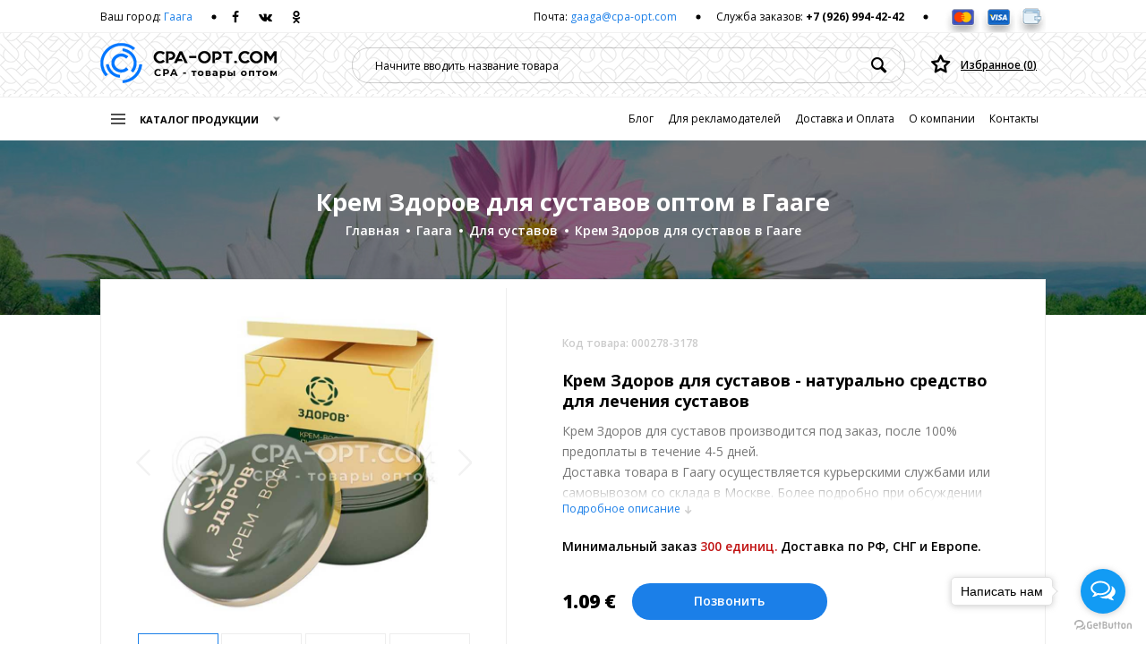

--- FILE ---
content_type: text/html; charset=utf-8
request_url: https://cpa-opt.com/products/krem-zdorov-dlya-sustavov-optom-v-gaage
body_size: 11348
content:
<!doctype html> <html class="no-js" lang="ru"> <head> <base href="https://cpa-opt.com/"/> <meta name="theme-color" content="#317EFB"/> <meta charset="utf-8"> <meta http-equiv="x-ua-compatible" content="ie=edge"> <title>Крем Здоров для суставов - производство и оптовая продажа в Гааге 🏬 | Оптовая цена от 1.09 €</title> <meta name="description" content="Производство и оптовая продажа 🏬 Крем Здоров для суставов. Цена от 1.09 евро 💰. Доставка в Гаагу и другие города Нидерландов, стран СНГ и Европы. Заказывайте Крем Здоров для суставов по ценам производителя!" /> <meta name="keywords" content="" /> <meta name="viewport" content="width=device-width, initial-scale=1, maximum-scale=1,user-scalable=0"/> <meta name="format-detection" content="telephone=no"> <link rel="apple-touch-icon" sizes="57x57" href="/design/apteka/img/favicon/apple-icon-57x57.png"> <link rel="apple-touch-icon" sizes="60x60" href="/design/apteka/img/favicon/apple-icon-60x60.png"> <link rel="apple-touch-icon" sizes="72x72" href="/design/apteka/img/favicon/apple-icon-72x72.png"> <link rel="apple-touch-icon" sizes="76x76" href="/design/apteka/img/favicon/apple-icon-76x76.png"> <link rel="apple-touch-icon" sizes="114x114" href="/design/apteka/img/favicon/apple-icon-114x114.png"> <link rel="apple-touch-icon" sizes="120x120" href="/design/apteka/img/favicon/apple-icon-120x120.png"> <link rel="apple-touch-icon" sizes="144x144" href="/design/apteka/img/favicon/apple-icon-144x144.png"> <link rel="apple-touch-icon" sizes="152x152" href="/design/apteka/img/favicon/apple-icon-152x152.png"> <link rel="apple-touch-icon" sizes="180x180" href="/design/apteka/img/favicon/apple-icon-180x180.png"> <link rel="icon" type="image/png" sizes="192x192" href="/design/apteka/img/favicon/android-icon-192x192.png"> <link rel="icon" type="image/png" sizes="32x32" href="/design/apteka/img/favicon/favicon-32x32.png"> <link rel="icon" type="image/png" sizes="96x96" href="/design/apteka/img/favicon/favicon-96x96.png"> <link rel="icon" type="image/png" sizes="16x16" href="/design/apteka/img/favicon/favicon-16x16.png"> <link rel="manifest" href="/design/apteka/img/favicon/manifest.json"> <meta name="msapplication-TileColor" content="#ffffff"> <meta name="msapplication-TileImage" content="/design/apteka/img/favicon/ms-icon-144x144.png"> <meta name="theme-color" content="#ffffff"> <link href="https://fonts.googleapis.com/css?family=Open+Sans:300,400,600,700,800&amp;subset=cyrillic" rel="stylesheet"> <link rel="stylesheet" href="/design/apteka/css/vendor.css"> <link rel="stylesheet" href="/design/apteka/css/main.css?2"> <script>var country='netherlands',country_id=124;main_url='cpa-opt.com';var region_id=3178, region_url='Gaaga', region_url_in='gaage';</script> </head> <body> <!--[if lt IE 10]>
            <p class="browserupgrade">You are using an <strong>outdated</strong> browser. Please <a href="http://browsehappy.com/">upgrade your browser</a> to improve your experience.</p>
        <![endif]--> <div class="wrapper"> <header class="l-header js-header"> <div class="l-top-line"> <div class="container"> <div class="l-top-line__content"> <div class="l-top-line__item l-top-line__item--left"> <div class="l-top-line__item-internal l-top-line__item-internal--login"> <div class="login">
																		Ваш город: <a href="#" class="login__link" data-toggle="modal" data-target=".js-modal-city">Гаага</a> </div> </div> <div class="l-top-line__item-internal l-top-line__item-internal--social"> <div class="social social--dark social--w-77"> <a href="" class="social__icon social__icon--fb" rel="nofollow" target="_blank"></a> <a href="https://vk.com/public164991377" class="social__icon social__icon--vk" rel="nofollow" target="_blank"></a> <a href="#" class="social__icon social__icon--odcl" rel="nofollow" target="_blank"></a> </div> </div> </div> <div class="l-top-line__item l-top-line__item--right"> <div class="l-top-line__item-internal"> <p class="item-mail">Почта: <a href="/cdn-cgi/l/email-protection#274046464046674457460a4857530944484a" class="item-mail__link"><span class="__cf_email__" data-cfemail="e18680808680a1829180cc8e9195cf828e8c">[email&#160;protected]</span></a></p> </div> <div class="l-top-line__item-internal"> <p class="item-support">Служба заказов: <a href="tel:+79269944242" class="item-support__tel">+7 (926) 994-42-42</a></p> </div> <div class="l-top-line__item-internal l-top-line__item-internal--pay"> <div class="pay-card pay-card--padding pay-card--w-114"> <a class="pay-card__icon pay-card__icon--mcard" title="MasterCard" rel="nofollow"></a> <a class="pay-card__icon pay-card__icon--visa" title="Visa" rel="nofollow"></a> <a class="pay-card__icon pay-card__icon--wallet" title="Wallet" rel="nofollow"></a> </div> </div> </div> </div> </div> </div> <div class="l-header__box"> <div class="container l-header__content"> <div class="l-header__item l-header__item--magnifier js-btn-header-search"> <button class="btn-icon btn-icon--magnifier"></button> </div> <div class="l-header__item l-header__item--logo" itemscope itemtype="http://schema.org/Organization"> <meta itemprop="name" content="CPA-OPT - товары оптом для одностраничников"> <meta itemprop="description" content="Купить оптом товары для одностраничников, CPA сетей по лучшей цене от производителя||"> <meta itemprop="logo" content="https://cpa-opt.com/design/apteka/img/logo.png"> <a href="/" class="logo" itemprop="url" title="Главная"> <picture> <img itemprop="logo" src="/design/apteka/img/logo.png" srcset="/design/apteka/img/logo@x2.png 2x" alt="CPA-OPT - CPA товары для всех" class="logo__img"> </picture> </a> </div> <div class="l-header__item l-header__item--menu"> <button class="btn-menu js-btn-menu-open" data-toggle="modal" data-backdrop="true"> <span class="btn-menu__item"></span> <span class="btn-menu__item"></span> <span class="btn-menu__item"></span> </button> </div> <div class="l-header__item l-header__item--search"> <form> <label class="form-control-box" for="searchProduct"> <input class="form-control form-control--search input_search_product" id="searchProduct" name="searchProduct" type="search" value="" placeholder="Начните вводить название товара"/> <button type="submit" class="btn-icon btn-icon--form-loupe"></button> </label> </form> </div> <div class="l-header__item l-header__item--favorites"> <a href="#" rel="nofollow" title="Избранное" class="favorites" data-toggle="modal" data-target=".js-modal-cart"><p class="favorites__text">Избранное (<span class="favorites__count">0</span>)</p></a> </div> </div> </div> <div class="header-search"> <button class="close-modal js-btn-header-search-close"> <span class="close close--little-light"></span> </button> <div class="header-search__content"> <input class="form-control form-control--search-product input_search_product" name="searchProduct" type="search" value="" placeholder="Начните вводить название товара"> </div> </div> <div class="l-top-nav"> <div class="l-top-nav__container container"> <div class="menu-catalog-action js-btn-catalog-open"> <div class="menu-catalog-action__burger"> <span class="menu-catalog-action__burger-item"></span> <span class="menu-catalog-action__burger-item"></span> <span class="menu-catalog-action__burger-item"></span> </div>
						Каталог продукции
					</div> <div class="l-menu-catalog" style="display:none;"> <button class="close-modal js-btn-catalog-close"> <span class="close close--little-light"></span> </button> <div class="l-menu-catalog__content"> <div class="menu-catalog-box"> <p class="menu-catalog-title">Каталог продукции</p> <nav class="menu-catalog"> <a href="#" title="Листать вверх" class="menu-catalog__scroll-btn menu-catalog__scroll-btn--top"></a> <ul class="menu-catalog__list js-menu-catalog-height"> <li class="menu-catalog__item"> <a href="/Gaaga/catalog/kosmetika" title="Косметика в Гааге" class="menu-catalog__link">Косметика</a> </li> <li class="menu-catalog__item"> <a href="/Gaaga/catalog/dlya-potentsii" title="Для потенции в Гааге" class="menu-catalog__link">Для потенции</a> </li> <li class="menu-catalog__item"> <a href="/Gaaga/catalog/dlya-pohudeniya" title="Для похудения в Гааге" class="menu-catalog__link">Для похудения</a> </li> <li class="menu-catalog__item"> <a href="/Gaaga/catalog/tovary-dlya-avto" title="Товары для авто в Гааге" class="menu-catalog__link">Товары для авто</a> </li> <li class="menu-catalog__item"> <a href="/Gaaga/catalog/tovary-dlya-doma" title="Товары для дома в Гааге" class="menu-catalog__link">Товары для дома</a> </li> <li class="menu-catalog__item"> <a href="/Gaaga/catalog/zhenskoe-zdorove" title="Женское здоровье в Гааге" class="menu-catalog__link">Женское здоровье</a> </li> <li class="menu-catalog__item"> <a href="/Gaaga/catalog/muzhskoe-zdorove" title="Мужское здоровье в Гааге" class="menu-catalog__link">Мужское здоровье</a> </li> <li class="menu-catalog__item"> <a href="/Gaaga/catalog/tovary-dlya-rybalki" title="Товары для рыбалки в Гааге" class="menu-catalog__link">Товары для рыбалки</a> </li> <li class="menu-catalog__item"> <a href="/Gaaga/catalog/tovary-dlya-zdorovya" title="Товары для здоровья в Гааге" class="menu-catalog__link">Товары для здоровья</a> </li> <li class="menu-catalog__item"> <a href="/Gaaga/catalog/sredstva-gigieny" title="Средства гигиены в Гааге" class="menu-catalog__link">Средства гигиены</a> </li> <li class="menu-catalog__item"> <a href="/Gaaga/catalog/dlya-sustavov" title="Для суставов в Гааге" class="menu-catalog__link">Для суставов</a> </li> <li class="menu-catalog__item"> <a href="/Gaaga/catalog/ot-zavisimostej" title="От зависимостей в Гааге" class="menu-catalog__link">От зависимостей</a> </li> </ul> <a href="#" title="Листать вниз" class="menu-catalog__scroll-btn menu-catalog__scroll-btn--bottom"></a> </nav> </div> </div> </div> <div class="l-menu"> <button class="close-modal js-btn-menu-close"> <span class="close close--little-light"></span> </button> <div class="l-menu__content"> <div class="l-menu__header"> <h4 class="menu-title">Меню</h4> <a href="#" class="favorites favorites--menu" data-toggle="modal" data-target=".js-modal-cart"><p class="favorites__text">Избранное (<span class="favorites__count">0</span>)</p></a> </div> <div class="menu"> <ul class="menu__list"> <li class="menu__item"><a href="/blog" class="menu__link" title="Блог">Блог</a></li> <li class="menu__item"><a href="/reklamodatelyam" class="menu__link" title="Для рекламодателей и CPA сетей">Для рекламодателей</a></li> <li class="menu__item"><a href="/dostavka-i-oplata" class="menu__link" title="Доставка и Оплата">Доставка и Оплата</a></li> <li class="menu__item"><a href="/about" class="menu__link" title="О компании">О компании</a></li> <li class="menu__item"><a href="/contacts" class="menu__link" title="Контакты">Контакты</a></li> </ul> </div> <footer class="l-menu__footer"> <p class="l-menu__text">Почта:</p> <a href="/cdn-cgi/l/email-protection#0a6d6b6b6d6b4a697a6b27657a7e24696567" class="l-menu__mail"><span class="__cf_email__" data-cfemail="9cfbfdfdfbfddcffecfdb1f3ece8b2fff3f1">[email&#160;protected]</span></a> <p class="l-menu__text">Служба заказов:</p> <a href="tel:+79269944242" class="l-menu__tel">+7 (926) 994-42-42</a> <div class="l-menu__bottom"> <div class="social social--large social--blue social--w-117 social--inline"> <a href="#" class="social__icon social__icon--fb" rel="nofollow" target="_blank"></a> <a href="#" class="social__icon social__icon--vk" rel="nofollow" target="_blank"></a> <a href="#" class="social__icon social__icon--odcl" rel="nofollow" target="_blank"></a> </div> </div> </footer> </div> </div> </div> </div> </header> <div class="l-main" role="main"> <div class="l-product"> <div class="l-product__wrap" itemscope itemtype="http://schema.org/Product"> <meta itemprop="description" content="Натурально средство для лечения суставов"> <header class="l-product__header" style="background-image: url('/design/apteka/pic/back_category.jpg');"> <ul class="l-product__breadcrumb breadcrumb"> <li><a href="/">Главная</a></li> <li><a href="/Gaaga">Гаага</a></li> <li><a href="/Gaaga/catalog/dlya-sustavov" title="Для суставов">Для суставов</a></li> <li class="active">Крем Здоров для суставов в Гааге</li> </ul> <h1 class="l-product__name">Крем Здоров для суставов оптом  в Гааге</h1> </header> <div class="l-product__box"> <div class="l-product__content js-product-height"> <div class="l-product__gallery-wrapper product-gallery-wrapper"> <div class="product-gallery-wrap"> <div class="product-gallery-box"> <ul class="product-gallery"> <li data-thumb="/files/products/krem-zdorov-dlya-sustavov.310x310w.jpg?f749457b24a8d87cf6f3a2c99b49ec08" data-src="/files/products/krem-zdorov-dlya-sustavov.700x700w.jpg?4988015e1dc43bdaf95c558f52c3c268"> <img src="/files/products/krem-zdorov-dlya-sustavov.700x700w.jpg?4988015e1dc43bdaf95c558f52c3c268" alt="купить Крем Здоров для суставовГааге" itemprop="image"/> </li> <li data-thumb="/files/products/krem-zdorov-dlya-sustavov-optom.85x85w.jpg?c9ecfbd11f1a3648146901744cc0ddc7" data-src="/files/products/krem-zdorov-dlya-sustavov-optom.700x700w.jpg?19aa865a630ec9b5f8c5b00b0467d71a"> <img src="/files/products/krem-zdorov-dlya-sustavov-optom.352x352w.jpg?3d706c142a0649866b4704496165d65d" alt="Крем Здоров для суставовГааге" itemprop="image"/> </li> <li data-thumb="/files/products/krem-zdorov-dlya-sustavov-kupit-optom.85x85w.jpg?04a5d8e423c6fa6b829fc70611cbb020" data-src="/files/products/krem-zdorov-dlya-sustavov-kupit-optom.700x700w.jpg?18bb017cc12e58484a5d59fea19fe50a"> <img src="/files/products/krem-zdorov-dlya-sustavov-kupit-optom.352x352w.jpg?3333ebc900af3f081b10ac7eb39e3497" alt="Крем Здоров для суставовГааге" itemprop="image"/> </li> <li data-thumb="/files/products/krem-zdorov-dlya-sustavov-optovaja-tsena.85x85w.jpg?fd6d224e6d7e9bde1a25db378b169852" data-src="/files/products/krem-zdorov-dlya-sustavov-optovaja-tsena.700x700w.jpg?3fbd1f0217cf9b906f4578bef68b0ecb"> <img src="/files/products/krem-zdorov-dlya-sustavov-optovaja-tsena.352x352w.jpg?f220769b7f25f233bbae9e6869d91efc" alt="Крем Здоров для суставовГааге" itemprop="image"/> </li> </ul> </div> </div> <div class="product-gallery-controls"> <a href="#" class="product-gallery-controls__prev"></a> <a href="#" class="product-gallery-controls__next"></a> </div> </div> <div class="l-product__info"> <div class="l-product__offers" itemprop="offers" itemscope="" itemtype="http://schema.org/Offer"> <meta itemprop="price" content="1.09"> <meta itemprop="priceCurrency" content="EUR"> <link itemprop="availability" href="https://schema.org/InStock"> <div class="product"> <p class="product__code">Код товара: 000278-3178</p> <h2 class="product__title">Крем Здоров для суставов - <span>натурально средство для лечения суставов</span></h2> <div class="product__description-box"> <div class="product__description js-read-more__content"> <p class="product__text">Крем Здоров для суставов производится под заказ, после 100% предоплаты в течение 4-5 дней.</p> <p class="product__text">Доставка товара в Гаагу осуществляется курьерскими службами или самовывозом со склада в Москве.  Более подробно при обсуждении заказа с менеджером.</p> <p class="product__text">Оплата производится в рублях. Цены на сайте представлены по курсу ЦБ РФ на 02.02.2026. Текущий курс 10 руб.= 0.137508 €</p> </div> <p class="product__description-text js-read-more">Подробное описание</p> </div> <div class="product__order"> <p class="product__system-text">Минимальный заказ <span class="product__val">300 единиц.</span></p> <p class="product__system-text">Доставка по РФ, СНГ и Европе.</p> </div> <div class="product__price-box"> <p class="product__price">1.09 <span>€</span></p> <div class="product__btn"> <button class="btn btn--prime call_widget">Позвонить</button> </div> </div> </div> </div> <footer class="l-product__info-footer"> <div class="l-product__social-content social-content social-content--default"> <p class="social-content__text">Поделиться:</p> <div class="social social--w-77"> <a onclick="Share.facebook(window.location.href)" href="#" class="social__icon social__icon--fb" rel="nofollow" target="_blank"></a> <a onclick="Share.vkontakte(window.location.href,'Крем Здоров для суставов оптом ', 'https://cpa-opt.com/files/products/krem-zdorov-dlya-sustavov.500x500w.jpg?2a21202a2f421e5cafe827d0a8c911e5')" href="#" class="social__icon social__icon--vk" rel="nofollow" target="_blank"></a> <a onclick="Share.odnoklassniki(window.location.href,'','Крем Здоров для суставов оптом ')" href="#" class="social__icon social__icon--odcl" rel="nofollow" target="_blank"></a> </div> </div> <a href="#" data-id="278" data-active="0" class="favorites favorites--product "><p class="favorites__text">Добавить в избранное</p></a> </footer> </div> </div> <div class="l-product-info"> <div class="l-product-info__left"> <div class="tabs tabs--info js-tabs-info"> <div class="tabs__list"> <div class="tabs__item tabs__item--active" data-page="0">Описание товара</div> <div class="tabs__item" data-page="1">Характеристики</div> <div class="tabs__item" data-page="2">Крем Здоров для суставов оптом в других городах</div> <div class="tabs__item" data-page="3">Курьерские службы в Гааге</div> </div> <div class="tabs__content"> <div class="tabs__content-item tabs__content-item--visible"> <div class="tab-description tab-description--margin"> <h2><span>Крем Здоров для суставов &ndash; эффективное средство, которое избавит от боли и скованности</span></h2><p><span>Болезни суставов становятся все более частыми среди людей абсолютно разного возраста. Суставная боль &ndash;довольно коварное явление. В один миг она может полностью обездвижить, а ее интенсивность приносит огромный дискомфорт. В последнее время все больше молодых людей начало жаловаться на боли в суставах.<span>&nbsp; </span>Связано это с рядом факторов, среди которых не только возрастные изменения и генетическая предрасположенность, но и травмы ног, чрезмерные нагрузки на суставы (к примеру, во время занятий спортом), лишний вес. К болезням суставов могут привести также лишний вес и малоактивный образ жизни, а также несбалансированное питание, которое приводит к нарушениям работы суставов.</span></p><p><span>Суставную боль следует лечить сразу после первых симптомов, чтобы этот дискомфорт не перерос в осложнения в виде артроза, артрита, бурсита и т.д. Чем быстрее приступить к лечению суставов, тем эффективнее будут действовать лечебные средства. </span></p><p><span>Для борьбы с проблемами суставов был разработан крем Здоров, который основан на натуральных ингредиентах и легко снимает боль. Кроме того, его компоненты устраняют отечность в суставах, воспалительные процессы и покраснения в этой области. Крем способствует быстрому возвращению двигательной активности. </span></p><p><span>Этот крем был протестирован в лабораторных условиях, которые показали эффективность использования препарата на разных стадиях заболевания суставов. Он отлично действует как самостоятельный продукт, так и как дополнительное средство, в сочетании с другими препаратами.</span></p><h2><span>Основные свойства</span></h2><ul><li><span>Уменьшает суставную боль, сводит ее к минимуму;</span></li><li><span>Блокирует воспалительные процессы;</span></li><li><span>Борется с инфекциями;</span></li><li><span>Снимает отеки в области суставов, устраняет покраснения и раздражение;</span></li><li><span>Способствует улучшению кровообращения;</span></li><li><span>Приводит в норму обменные процессы;</span></li><li><span>Укрепляет сосуды, улучшает их эластичность;</span></li><li><span>Способствует усилению выработки синовиальной жидкости;</span></li><li><span>Смягчает и увлажняет кожу;</span></li><li><span>Ускоряет регенерацию поврежденных тканей суставов и связок;</span></li><li><span>Восстанавливает хрящевую ткань.</span></li></ul><h2><span>Состав</span></h2><ul><li><span>Прополис &ndash; купирует воспалительные процессы, эффективен в борьбе с вирусными инфекциями, способствует заживлению суставов и мышечной ткани;</span></li><li><span>Кедровая живица &ndash; улучшает кровообращение, устраняет воспалительный процесс, способствует ускорению регенеративных процессов;</span></li><li><span>Оливковое масло &ndash; отлично увлажняет и питает кожу в области поражения;</span></li><li><span>Пчелиный воск &ndash; облегчает суставную боль, обладает согревающими свойствами, облегчает движения;</span></li><li><span>Пчелиный яд &ndash; оказывает сосудорасширяющее действие, обезболивает;</span></li><li><span>Пчелиный подмор &ndash; устраняет воспалительные процессы в околосуставной области, укрепляет кровеносные сосуды, блокирует боль;</span></li><li><span>Пчелиная огневка &ndash; способствует быстрому воспалению суставов, связок и мышечной ткани. Обладает тонизирующим действием, устраняет воспаления, снимает отеки;</span></li><li><span>Конский каштан &ndash; эффективно борется с варикозом, уменьшает риск образования тромбов. Благотворно влияет на состояние ног, облегчает ходьбу.</span></li></ul><h2><span>Способ применения</span></h2><ul><li><span>Взять небольшое количество крема и втирать пальцами в пораженную область.</span></li><li><span>Крем воск втирается в сухую кожу, предварительно очищенную водой и мылом.</span></li><li><span>Средство необходимо втирать легкими круговыми движениями.</span></li><li><span>Курс применения &ndash; 30 дней.</span></li></ul><h2><span>Противопоказания</span></h2><ul><li><span>Аллергия на мед и другие продукты пчеловодства.</span></li><li><span>Индивидуальная реакция на компоненты в составе крема.</span></li></ul> <p class="product__text">Произведем под заказ Крем Здоров для суставов. Доставим в Гаагу и другие города Нидерландов, стран СНГ и Европы. Продажа по оптовой цене производителя от 1.09 евро 💰. Заказывайте Крем Здоров для суставов оптом прямо сейчас 🏬!</p> </div> <div class="social-content social-content--left"> <p class="social-content__text">Поделиться:</p> <div class="social-round social-content__social-icon-box"> <a href="#" onclick="Share.facebook(window.location.href)" class="social-round__icon social-round__icon--fb" rel="nofollow" target="_blank"></a> <a href="#" onclick="Share.vkontakte(window.location.href,'Крем Здоров для суставов оптом ', 'https://cpa-opt.com/files/products/krem-zdorov-dlya-sustavov.500x500w.jpg?2a21202a2f421e5cafe827d0a8c911e5')" class="social-round__icon social-round__icon--vk" rel="nofollow" target="_blank"></a> <a href="#" onclick="Share.odnoklassniki(window.location.href,'','Крем Здоров для суставов оптом ')" class="social-round__icon social-round__icon--odcl" rel="nofollow" target="_blank"></a> </div> </div> </div> <div class="tabs__content-item tabs__content-item--default"> <div class="tab-characteristic"> </div> </div> <div class="tabs__content-item"> <div class="tab-pharmacy-list"> <div class="tab-pharmacy-list__title">Крем Здоров для суставов оптом в других городах:</div> <div class="tab-pharmacy-list__item"> <a href="/products/krem-zdorov-dlya-sustavov-optom-v-simferopole" title="Крем Здоров для суставов оптом в Симферополе" class="tab-pharmacy-list__name">Крем Здоров для суставов оптом в Симферополе</a> </div> <div class="tab-pharmacy-list__item"> <a href="/products/krem-zdorov-dlya-sustavov-optom-v-verone" title="Крем Здоров для суставов оптом в Вероне" class="tab-pharmacy-list__name">Крем Здоров для суставов оптом в Вероне</a> </div> <div class="tab-pharmacy-list__item"> <a href="/products/krem-zdorov-dlya-sustavov-optom-v-katovice" title="Крем Здоров для суставов оптом в Катовице" class="tab-pharmacy-list__name">Крем Здоров для суставов оптом в Катовице</a> </div> <div class="tab-pharmacy-list__item"> <a href="/products/krem-zdorov-dlya-sustavov-optom-v-palermo" title="Крем Здоров для суставов оптом в Палермо" class="tab-pharmacy-list__name">Крем Здоров для суставов оптом в Палермо</a> </div> <div class="tab-pharmacy-list__item"> <a href="/products/krem-zdorov-dlya-sustavov-optom-v-tampere" title="Крем Здоров для суставов оптом в Тампере" class="tab-pharmacy-list__name">Крем Здоров для суставов оптом в Тампере</a> </div> <div class="tab-pharmacy-list__item"> <a href="/products/krem-zdorov-dlya-sustavov-optom-v-chernigove" title="Крем Здоров для суставов оптом в Чернигове" class="tab-pharmacy-list__name">Крем Здоров для суставов оптом в Чернигове</a> </div> <div class="tab-pharmacy-list__item"> <a href="/products/krem-zdorov-dlya-sustavov-optom-v-gente" title="Крем Здоров для суставов оптом в Генте" class="tab-pharmacy-list__name">Крем Здоров для суставов оптом в Генте</a> </div> <div class="tab-pharmacy-list__item"> <a href="/products/krem-zdorov-dlya-sustavov-optom-v-milane" title="Крем Здоров для суставов оптом в Милане" class="tab-pharmacy-list__name">Крем Здоров для суставов оптом в Милане</a> </div> <div class="tab-pharmacy-list__item"> <a href="/products/krem-zdorov-dlya-sustavov-optom-v-budapeshte" title="Крем Здоров для суставов оптом в Будапеште" class="tab-pharmacy-list__name">Крем Здоров для суставов оптом в Будапеште</a> </div> <div class="tab-pharmacy-list__item"> <a href="/products/krem-zdorov-dlya-sustavov-optom-v-marsele" title="Крем Здоров для суставов оптом в Марселе" class="tab-pharmacy-list__name">Крем Здоров для суставов оптом в Марселе</a> </div> </div> </div> <div class="tabs__content-item"> <div class="tab-pharmacy-list__item"> <p class="tab-pharmacy-list__name">UPS Den Haag Office</p> <p class="tab-pharmacy-list__text">Pr. Beatrixlaan 25-99, 2595 BM Den Haag, Нидерланды, +31 20 504 0500</p> </div> </div> </div> </div> </div> <div class="l-product-info__right"> <div class="product-conditions"> <div class="product-conditions__box"> <div class="product-conditions__title">Условия покупки:</div> <p class="product-conditions__item">Мелкий опт от 500 шт. - <span>1.09 €/шт.</span></p> <p class="product-conditions__item">Средний опт от 1000 шт. - <span>1.05 €/шт.</span></p> <p class="product-conditions__item">Крупный опт от 3000 шт. - <span>1.00 €/шт.</span></p> <p class="product-conditions__item">ОПТОМ от 5000 шт. - <span>индивидуальные условия</span></p> </div> </div> <div class="product-conditions"> <div class="product-conditions__box"> <div class="product-conditions__title">Реализация товара:</div> <p class="product-conditions__item">Розничная цена - <span>от 13.61 до 40.84  €</span></p> <p class="product-conditions__item">Маржа - <span>от ~13 € с каждой проданной единицы</span></p> <p class="product-conditions__item">Наценка- <span>от 1153 до 3659%</span></p> </div> </div> </div> </div> </div> </div> <section class="l-product-filter"> <div class="l-product-filter__header"> <div class="l-product-filter__title">Похожие товары</div> </div> <div class="product-filter product-filter--4-item"> <div class="product-card product-card--item"> <div class="product-card__main"> <div class="product-card__img-box"> <div class="product-card__img-box-internal"> <a href="/products/maralpant-optom-v-gaage" title="Maralpant оптом в Гааге"> <img src="/files/products/maralpant.190x190w.jpg?5ba914dde1a796f0e13008ad9dcdce3a" alt="Maralpant" class="product-card__img"> </a> <a href="/products/maralpant-optom-v-gaage" title="Maralpant оптом в Гааге" class="product-card__btn btn btn--price">1.51 <span>€</span></a> </div> </div> <div class="product-card__box js-product-card__crop"> <h4 class="product-card__title">Maralpant -</h4> <p class="product-card__description">Средство для суставов</p> </div> </div> </div> <div class="product-card product-card--item"> <div class="product-card__main"> <div class="product-card__img-box"> <div class="product-card__img-box-internal"> <a href="/products/artonin-optom-v-gaage" title="Артонин оптом в Гааге"> <img src="/files/products/artonin.190x190w.jpg?946296538aff026ab35642f6af13250c" alt="Артонин" class="product-card__img"> </a> <a href="/products/artonin-optom-v-gaage" title="Артонин оптом в Гааге" class="product-card__btn btn btn--price">1.51 <span>€</span></a> </div> </div> <div class="product-card__box js-product-card__crop"> <h4 class="product-card__title">Артонин -</h4> <p class="product-card__description">Средство для суставов</p> </div> </div> </div> <div class="product-card product-card--item"> <div class="product-card__main"> <div class="product-card__img-box"> <div class="product-card__img-box-internal"> <a href="/products/sustav-pro-optom-v-gaage" title="Сустав Про оптом в Гааге"> <img src="/files/products/sustav-pro.190x190w.jpg?f2478df65136eda3ee3a121f7dc59276" alt="Сустав Про" class="product-card__img"> </a> <a href="/products/sustav-pro-optom-v-gaage" title="Сустав Про оптом в Гааге" class="product-card__btn btn btn--price">1.51 <span>€</span></a> </div> </div> <div class="product-card__box js-product-card__crop"> <h4 class="product-card__title">Сустав Про -</h4> <p class="product-card__description">Средство для суставов</p> </div> </div> </div> <div class="product-card product-card--item"> <div class="product-card__main"> <div class="product-card__img-box"> <div class="product-card__img-box-internal"> <a href="/products/diklen-optom-v-gaage" title="Диклен оптом в Гааге"> <img src="/files/products/diklen.190x190w.jpg?ebf0a0c956af1e5b33ec9dcbc5bda7ba" alt="Диклен" class="product-card__img"> </a> <a href="/products/diklen-optom-v-gaage" title="Диклен оптом в Гааге" class="product-card__btn btn btn--price">1.51 <span>€</span></a> </div> </div> <div class="product-card__box js-product-card__crop"> <h4 class="product-card__title">Диклен -</h4> <p class="product-card__description">Средство для суставов</p> </div> </div> </div> <div class="product-filter__pagination" id="l-product-list"> <button class="btn btn--show btn--margin" id="loadRelated" data-id="278"> <span class="btn__count">Показано <span id="countView" data-view="4">4</span> из <span>16</span></span>
									Показать еще
								</button> </div> </div> </section> </div> <script data-cfasync="false" src="/cdn-cgi/scripts/5c5dd728/cloudflare-static/email-decode.min.js"></script><script type="text/javascript">var total_pages_num=4, current_page_num=1;</script> </div> <footer class="l-footer"> <header class="l-footer__header"> <div class="l-site-info l-site-info--footer"> <div class="l-site-info__item l-site-info__item--left"> <div class="l-site-info__item-content"> <div class="site-info site-info--white"> <h3 class="site-info__title-name">CPA-OPT.COM</h2> <h4 class="site-info__title-second">Крупнейший производитель CPA товаров для одностраничников и интернет-магазинов в России.</h3> <p class="site-info__text site-info__text--default">Производим продукцию уже существующих на рынке офферов, а также разрабатываем новые концепции ввода на рынок инновационных товаров и их брендирование. </p> <ul class="site-info__list site-info__list--decor site-info__list--margin"> <li class="site-info__item"><span>Оптовые цены на CPA товары у нас ниже рыночных.</span></li> </ul> </div> </div> </div> <div class="l-site-info__item l-site-info__item--right"> <div class="l-site-info__item-content"> <div class="site-info site-info--light"> <div class="site-info__text-box"> <div class="site-info__title site-info__title--default">Подписаться на рассылку</div> <p class="site-info__text site-info__text--lh">Чтобы узнавать о новых поступлениях,  скидках и акциях, подпишитесь на нашу рассылку</p> </div> <form class="site-info__form js-mail-form"> <label class="form-control-box"> <input class="form-control form-control--mail js-show-mail" type="email" id="subscribe_email" value="" placeholder="Введите ваш email адрес"> <button type="submit" class="form-control__btn btn btn--sign btn--w-135" id="subscribe">Подписаться</button> </label> </form> </div> </div> </div> </div> </header> <div class="l-footer__main"> <div class="container"> <div class="l-footer__box"> <div class="l-footer__item"> <nav class="footer-menu"> <div class="footer-title">Сервис</div> <ul class="footer-menu__list"> <li class="footer-menu__item"> <a href="/reklamodatelyam" class="footer-menu__link" title="Для рекламодателей и CPA сетей">Для рекламодателей</a> </li> <li class="footer-menu__item"> <a href="/dostavka-i-oplata" class="footer-menu__link" title="Доставка и Оплата">Доставка и Оплата</a> </li> <li class="footer-menu__item"> <a href="/about" class="footer-menu__link" title="О компании">О компании</a> </li> <li class="footer-menu__item"> <a href="/contacts" class="footer-menu__link" title="Контакты">Контакты</a> </li> </ul> </nav> <nav class="footer-menu"> <div class="footer-title">Клиентам</div> <ul class="footer-menu__list"> <li class="footer-menu__item"> <a href="/blog" class="footer-menu__link" title="Блог">Блог</a> </li> <li class="footer-menu__item"> <a href="/order" class="footer-menu__link" title="Отправить заявку">Отправить заявку</a> </li> </ul> </nav> </div> <div class="l-footer__item"> <div class="footer-contacts-box"> <div class="footer-title">Контакты</div> <div class="footer-contacts"> <p class="footer-contacts__text">г. Москва</p> <a href="tel:+79269944242" class="footer-contacts__tel">+7 (926) 994-42-42</a> <p class="footer-contacts__mail"> <span class="footer-contacts__mail-text footer-contacts__mail-text--mobile">Email :</span> <span class="footer-contacts__mail-text footer-contacts__mail-text--desktop">Пишите нам на :</span> <a href="/cdn-cgi/l/email-protection#fd9a9c9c9a9cbd9e8d9cd0928d89d39e9290" class="footer-contacts__link"><span class="__cf_email__" data-cfemail="34535555535574574455195b44401a575b59">[email&#160;protected]</span></a> </p> </div> </div> </div> <div class="l-footer__item"> <div class="l-footer__work-box"> <div class="footer-title">Режим работы</div> <div class="footer-work"> <p class="footer-work__title">Ежедневно</p> <p class="footer-work__text">с 10.00 до 20.00</p> </div> </div> </div> <div class="l-footer__item"> <div class="l-footer__item-inner-box"> <div class="l-footer__item-inner"> <div class="copyright"> <div class="copyright__title copyright__title--mobile">С 2018</div> <div class="copyright__title copyright__title--desktop"><span class="copyright__title-desktop">&copy;</span> CPA-OPT.COM - товары оптом</div> <p class="copyright__text copyright__text--desktop">Копирование материалов запрещено. <a href="#" class="copyright__link">Пользовательское соглашение.</a></p> </div> </div> <div class="l-footer__item-inner l-footer__item-inner--social"> <div class="social social--large social--w-110 social--inline"> <a href="#" class="social__icon social__icon--fb" rel="nofollow" target="_blank"></a> <a href="https://vk.com/public164991377" class="social__icon social__icon--vk" rel="nofollow" target="_blank"></a> <a href="#" class="social__icon social__icon--odcl" rel="nofollow" target="_blank"></a> </div> </div> </div> </div> <div class="l-footer__item"> <div class="l-footer__footer-pay footer-pay"> <p class="footer-pay__text">Принимаем к оплате</p> <div class="footer-pay__title">Безналичный <br> расчет</div> <div class="pay-card pay-card--large pay-card--w-152"> <a class="pay-card__icon pay-card__icon--mcard" rel="nofollow" target="_blank"></a> <a class="pay-card__icon pay-card__icon--visa" rel="nofollow" target="_blank"></a> <a class="pay-card__icon pay-card__icon--wallet" rel="nofollow" target="_blank"></a> </div> </div> </div> <div class="l-footer__item"> <a href="#" class="up js-up"></a> </div> </div> </div> </div> </footer> <!--googleoff: all--> <noindex> <div class="modal modal--default modal--thanks fade js-modal-subsribe" tabindex="-1" role="dialog"> <div class="modal-dialog" role="document"> <button class="close-modal close-modal--default close-modal--fixed" data-dismiss="modal" aria-label="Close"> <span class="close close--little-light"></span> </button> <div class="modal-content"> <button class="close-modal close-modal--desktop" data-dismiss="modal" aria-label="Close"> <span class="close close--little-light"></span> </button> <div class="modal__title modal__title--general">Благодарим за подписку!</div> <div class="modal__text-box modal__text-box--thanks"> <p class="modal__text modal__text--middle">Теперь Вы будете в курсе всех наших новостей.</p> </div> </div> </div> </div> <div class="modal modal--default modal--cart fade js-modal-cart" tabindex="-1" role="dialog"> <div class="modal-dialog" role="document"> <button class="close-modal close-modal--default close-modal--fixed" data-dismiss="modal" aria-label="Close"> <span class="close close--little-dark"></span> </button> <div class="modal-content"> <button class="close-modal close-modal--desktop" data-dismiss="modal" aria-label="Close"> <span class="close close--little-dark"></span> </button> <div class="modal-content__box"> <div class="favorites favorites--title"><p class="favorites__text">Избранное</p></div> <div class="cart-list"></div> </div> <div class="modal-content__footer"> <div class="modal__btn-box"> <button class="btn btn--prime call_widget">Заказать звонок</button> </div> </div> </div> </div> </div> <div class="modal modal--default modal--cart modal--city fade js-modal-city" tabindex="-1" role="dialog"> <div class="modal-dialog" role="document"> <button class="close-modal close-modal--default close-modal--fixed" data-dismiss="modal" aria-label="Close"> <span class="close close--little-dark"></span> </button> <a href="#" class="modal__close close" data-dismiss="modal" aria-label="Close"></a> <div class="modal-content"> <div class="favorites favorites--title"><p class="favorites__text">Избранное</p></div> <div class="cart-list"></div> <div class="modal__btn-box"> <a href="#" class="btn btn--system">Заказать звонок</a> </div> </div> </div> </div> </div> </noindex> <!--googleon: all--> <script data-cfasync="false" src="/cdn-cgi/scripts/5c5dd728/cloudflare-static/email-decode.min.js"></script><script type="text/javascript" > (function (d, w, c) { (w[c] = w[c] || []).push(function() { try { w.yaCounter48219875 = new Ya.Metrika({ id:48219875, clickmap:true, trackLinks:true, accurateTrackBounce:true, webvisor:true }); } catch(e) { } }); var n = d.getElementsByTagName("script")[0], s = d.createElement("script"), f = function () { n.parentNode.insertBefore(s, n); }; s.type = "text/javascript"; s.async = true; s.src = "https://mc.yandex.ru/metrika/watch.js"; if (w.opera == "[object Opera]") { d.addEventListener("DOMContentLoaded", f, false); } else { f(); } })(document, window, "yandex_metrika_callbacks"); </script> <noscript><div><img src="https://mc.yandex.ru/watch/48219875" style="position:absolute; left:-9999px;" alt="" /></div></noscript> <link rel="stylesheet" href="/design/apteka/libs/lightgallery/dist/css/lightgallery.min.css"> <link rel="stylesheet" href="/design/apteka/css/autocomplete.css"> <script src="https://code.jquery.com/jquery-2.1.3.min.js"></script> <script>window.jQuery || document.write('<script src="/design/apteka/libs/jquery/jquery-2.1.3.min.js"><\/script>')</script> <script>window.jQuery || document.write('<script src=""><\/script>')</script> <script src="/design/apteka/js/jquery-ui.min.js"></script> <script src="/design/apteka/js/autocomplete/jqueryui-autocomplete-bootstrap.min.js"></script> <script src="/design/apteka/js/vendor.js"></script> <script src="/design/apteka/libs/lightslider/dist/js/lightslider.min.js"></script> <script src="/design/apteka/libs/lightgallery/dist/js/lightgallery.min.js"></script> <script src="/design/apteka/libs/lightgallery/modules/lg-fullscreen.min.js"></script> <script src="/design/apteka/libs/lightgallery/modules/lg-thumbnail.min.js"></script> <script type="text/javascript">
    (function () {
        var options = {
            whatsapp: "+79269944242", // WhatsApp number
            telegram: "cpaoptcom", // Telegram bot username
            call_to_action: "Написать нам", // Call to action
            button_color: "#129BF4", // Color of button
            position: "right", // Position may be 'right' or 'left'
            order: "whatsapp,telegram", // Order of buttons
        };
        var proto = document.location.protocol, host = "getbutton.io", url = proto + "//static." + host;
        var s = document.createElement('script'); s.type = 'text/javascript'; s.async = true; s.src = url + '/widget-send-button/js/init.js';
        s.onload = function () { WhWidgetSendButton.init(host, proto, options); };
        var x = document.getElementsByTagName('script')[0]; x.parentNode.insertBefore(s, x);
    })();
</script> <script src="/design/apteka/js/main.js"></script> <script src="/design/apteka/js/share.js"></script> <script src="/design/apteka/js/template.js?v=7"></script> <script defer src="https://static.cloudflareinsights.com/beacon.min.js/vcd15cbe7772f49c399c6a5babf22c1241717689176015" integrity="sha512-ZpsOmlRQV6y907TI0dKBHq9Md29nnaEIPlkf84rnaERnq6zvWvPUqr2ft8M1aS28oN72PdrCzSjY4U6VaAw1EQ==" data-cf-beacon='{"version":"2024.11.0","token":"4d92f00afd0a4e018d92eefe6ebfc45d","r":1,"server_timing":{"name":{"cfCacheStatus":true,"cfEdge":true,"cfExtPri":true,"cfL4":true,"cfOrigin":true,"cfSpeedBrain":true},"location_startswith":null}}' crossorigin="anonymous"></script>
</body> </html>

--- FILE ---
content_type: application/javascript; charset=utf-8
request_url: https://cpa-opt.com/design/apteka/js/main.js
body_size: 2294
content:
"use strict";$(function(){(function(){$(".js-btn-catalog-open").click(function(e){return e.preventDefault(),$(this).siblings(".l-menu-catalog").toggleClass("l-menu-catalog--open"),window.matchMedia("(min-width: 1024px)").matches?($(document.body).removeClass("scroll-hidden-mobile"),$(this).siblings(".l-menu-catalog").removeClass("l-menu-catalog--open"),$(this).siblings(".l-menu-catalog").stop(!0,!0),$(this).siblings(".l-menu-catalog").slideToggle(400),!1):($(document.body).toggleClass("scroll-hidden-mobile"),void $(this).siblings(".l-menu-catalog").css("display","block"))}),$(".js-btn-catalog-close").click(function(e){e.preventDefault(),$(document.body).removeClass("scroll-hidden-mobile"),$(this).parent(".l-menu-catalog").removeClass("l-menu-catalog--open")}),$(".js-btn-menu-open").click(function(e){e.preventDefault(),$(document.body).toggleClass("scroll-hidden-mobile"),$(".l-menu").toggleClass("l-menu--open")}),$(".js-btn-menu-close").click(function(e){e.preventDefault(),$(document.body).removeClass("scroll-hidden-mobile"),$(".l-menu").removeClass("l-menu--open")})})(),function(){$(".js-btn-header-search").click(function(e){e.preventDefault(),$(".header-search").toggleClass("header-search--open")}),$(".js-btn-header-search-close").click(function(e){e.preventDefault(),$(".header-search").removeClass("header-search--open")})}(),function(){$(".js-product-card__crop").dotdotdot({watch:"window"}),$(".js-product-card__crop-name").dotdotdot({watch:"window"}),$(".js-article__crop").dotdotdot({watch:"window"}),$(".js-slideTextCrop").dotdotdot({watch:"window"})}();$(".js-read-more").on("click",function(e){e.preventDefault();var t=$(this),s=(t.text(),t.siblings(".js-read-more__content"));t.hasClass("js-read-more--open")?(s.removeClass("js-read-more__content--show"),t.removeClass("js-read-more--open"),t.text("Подробное описание")):(s.addClass("js-read-more__content--show"),t.addClass("js-read-more--open"),t.text("Скрыть")),$(this).prev(".js-blog-content").toggleClass("hidden")});(function(){var e=$(document).width(),t=$(".product-gallery");t.lightSlider({gallery:!0,item:1,controls:!0,loop:!0,pager:!0,thumbItem:4,thumbWidth:90,thumbHeight:90,thumbMargin:0,thumbnail:!0,slideMargin:0,enableTouch:!0,enableDrag:!0,currentPagerPosition:"middle",responsive:[{breakpoint:1024,settings:{thumbWidth:62,thumbHeight:62,controls:!1}},{breakpoint:768,settings:{controls:!0}}],onSliderLoad:function(e){e.lightGallery({selector:".product-gallery .lslide"})}}),$(".product-gallery-controls__prev").click(function(e){e.preventDefault(),t.goToPrevSlide()}),$(".product-gallery-controls__next").click(function(e){e.preventDefault(),t.goToNextSlide()}),$(window).on("resize",function(s){t.length>0&&(window.matchMedia("(min-width: 1024px)").matches&&e<1024&&(t.refresh(),e=1024),window.matchMedia("(max-width: 1023px)").matches&&e>1023&&(t.refresh(),e=1023))})})(),function(){$(".slider--presentation").owlCarousel({items:1,nav:!1,dots:!0,loop:!0,navText:"",singleItem:!0,autoplay:!0,autoplayHoverPause:!0,fluidSpeed:600,autoplaySpeed:600,navSpeed:600,dotsSpeed:600,dragEndSpeed:600,responsiveClass:!0,responsive:{0:{items:1},768:{mouseDrag:!1}}}),$(".slider--article").owlCarousel({items:1,nav:!1,dots:!0,loop:!0,navText:"",singleItem:!0,autoplay:!0,autoplayHoverPause:!0,fluidSpeed:600,autoplaySpeed:600,navSpeed:600,dotsSpeed:600,dragEndSpeed:600,responsiveClass:!0,responsive:{0:{items:1,dots:!0,loop:!1},768:{items:2,dots:!1,nav:!0},1024:{items:3,dots:!1,nav:!0},1140:{items:4,dots:!1,nav:!0}}}),$(function(){function e(){s.owlCarousel({items:1,nav:!0,dots:!0,loop:!0,navText:"",singleItem:!0,autoplay:!0,autoplayHoverPause:!0,fluidSpeed:600,autoplaySpeed:600,navSpeed:600,dotsSpeed:600,dragEndSpeed:600,responsiveClass:!0,responsive:{0:{items:1,nav:!1},768:{items:2,nav:!0,dots:!1},1024:{items:3,nav:!0,dots:!1},1140:{items:2,nav:!0,dots:!1}}})}function t(){if(s.trigger("destroy.owl.carousel"),window.matchMedia("(min-width: 1140px)").matches){a=!0;var e=0,t=s.find(".slide").length%3;1===t&&($(".slider--assortment .slide:first-child").clone().appendTo(".slider--assortment"),$(".slider--assortment .slide:nth-child(2)").clone().appendTo(".slider--assortment")),2===t&&$(".slider--assortment .slide:first-child").clone().appendTo(".slider--assortment"),s.find(".slide").each(function(t,s){(t+1)%3===0&&($(".slider--assortment .slide:eq("+e+"), .slider--assortment .slide:eq("+(e+1)+"), .slider--assortment .slide:eq("+(e+2)+")").wrapAll('<div class="slide-box">'),e+=3)})}else a=!1,$(".slider--assortment .slide:last-child").parent().hasClass("slide-box")&&$(".slider--assortment .slide:last-child").unwrap()}var s=$(".slider--assortment"),a=!1;t(),e(),$(window).resize(function(){window.matchMedia("(min-width: 1140px)").matches&&a===!1?(t(),e()):window.matchMedia("(max-width: 1139px)").matches&&a===!0&&(t(),e())})});(function(){jQuery.fn.lightTabs=function(e){var t=function(){var e=this,t=0,s=function(t){$(e).children(".tabs__content").children(".tabs__content-item").removeClass("tabs__content-item--visible"),$(e).children(".tabs__content").children(".tabs__content-item").eq(t).addClass("tabs__content-item--visible"),$(e).children(".tabs__content").children(".js-close-map").css("display","block"),$(e).children(".tabs__list").find(".tabs__item").removeClass("tabs__item--active"),$(e).children(".tabs__list").find(".tabs__item").eq(t).addClass("tabs__item--active")};window.matchMedia("(max-width: 1139px)").matches&&($(e).children(".tabs-map__content").children(".js-close-map").css("display","none"),$(e).children(".tabs-map__content").children(".tabs__content-item").removeClass("tabs__content-item--visible")),$(e).children(".tabs__list").find(".tabs__item").each(function(e,s){$(s).attr("data-page",t),t++}),$(e).children(".tabs__list").find(".tabs__item").click(function(e){s(parseInt($(this).attr("data-page")))})};return this.each(t)},$(".js-close-map").on("click",function(e){return e.preventDefault,$(this).parent().find(".tabs-map__content-item").removeClass("tabs__content-item--visible"),$(this).css("display","none"),!1}),$(document).ready(function(){$(".js-tabs-info").lightTabs(),$(".js-tabs-product").lightTabs()})})()}(),function(){$(".js-up").on("click",function(){return $("html, body").animate({scrollTop:0},500),!1})}(),function(){$(".js-sleek-input__form").blur(function(e){var t=this.value;t?this.classList.add("sleek-input__form--value-exists"):this.classList.remove("sleek-input__form--value-exists")}),$(".js-show-mail").focus(function(e){$(this).parents(".js-mail-form").addClass("site-info__form--show")}),$(".js-show-mail").blur(function(e){$(this).parents(".js-mail-form").removeClass("site-info__form--show");var t=this.value;t?$(this).parents(".js-mail-form").addClass("site-info__form--show"):$(this).parents(".js-mail-form").removeClass("site-info__form--show")})}(),function(){$(".js-title-action").on("click",function(e){e.preventDefault,$(this).hasClass("slide-show__title-action--hidden")?($(this).parent().find(".slide-show__content-box").slideDown(),$(this).removeClass("slide-show__title-action--hidden")):($(this).parent().find(".slide-show__content-box").slideUp(),$(this).addClass("slide-show__title-action--hidden"))})}(),function(){$(".rating-stars").on("mouseover",function(e){var t=$(e.target).data("rating");$(this).hasClass("rating-stars--off")||($(this).children(".rating-stars__star").addClass("rating-stars__star--hover"),$(this).children(".rating-stars__star#rating-"+t+" ~ .rating-stars__star").removeClass("rating-stars__star--hover"))}).on("mouseleave",function(e){$(".rating-stars__star").removeClass("rating-stars__star--hover")}).on("click",function(e){var t=$(e.target).data("rating");$(this).hasClass("rating-stars--off")||($(this).children(".rating-stars__star").addClass("rating-stars__star--active"),$(this).children(".rating-stars__star#rating-"+t+" ~ .rating-stars__star").removeClass("rating-stars__star--active"))})}(),function(){var e=$(window).scrollTop();$(window).scroll(function(){var t,s=$(this).scrollTop(),a=$(".js-product-height");if(a.length>0){var n=a.offset().top,o=a.outerHeight();t=n+o}else t=700;var i=$(".js-scroll-bar");s>=t&&i.addClass("l-scroll-bar--fixed"),s<t&&i.removeClass("l-scroll-bar--fixed"),s<e&&i.removeClass("l-scroll-bar--fixed"),e=s})}();$(document).ready(function(){var e=!1,t=!1,s={onKeyPress:function(s,a,n,o){function i(t,s){return e?s[1]:"+3(7"===t||"+3(8"===t||"+9(9"===t?(e=!0,s[1]):s[0]}var l=["+0(000) 000-00-00","+00(000) 000-00-00"],r=i(s,l);0!==s.length&&1!==s.length&&2!==s.length||(e=!1),$(".js-input-tel").mask(r,o),t=!1},onComplete:function(e){t=!0}};$(".js-input-tel").mask("+00(000) 000-00-00",s),$(".js-input-tel-card").mask("(000) 000-00-00",{clearIfNotMatch:!0}),$(".js-input-tel").blur(function(e){t||($(this).val(""),$(this).removeClass("sleek-input__form--value-exists"))});var a;$(".js-input-tel").on("focus",function(e){a=$(this).attr("placeholder"),a&&a.length>0&&$(this).attr("data-placeholder",a),$(this).attr("placeholder","+_(___) ___-__-__")}),$(".js-input-tel-card").on("focus",function(e){a=$(this).attr("placeholder"),a&&a.length>0&&$(this).attr("data-placeholder",a),$(this).attr("placeholder","(___) ___-__-__")}),$(".js-input-tel, .js-input-tel-card").on("blur",function(e){$(this).attr("placeholder",""),$(this).data("placeholder")&&$(this).data("placeholder").length>0&&$(this).attr("placeholder",a)})})}),$(window).on("load",function(){$(function(){var e;$(window).on("resize",function(){clearTimeout(e),e=setTimeout(function(){$(window).trigger("resize-end")},200)})})});var scroll=function(){var e=".js-menu-catalog-height",t=$(e).outerHeight(),s=document.querySelector(e).scrollHeight,a=$(".menu-catalog__scroll-btn--top"),n=$(".menu-catalog__scroll-btn--bottom"),o="menu-catalog__scroll-btn--visible";s>t?n.addClass(o):(n.removeClass(o),a.removeClass(o)),$(e).on("load scroll",function(){var i=$(e).scrollTop();i>51?a.addClass(o):a.removeClass(o),s-i<=t?n.removeClass(o):n.addClass(o)}),a.on("click",function(n){n.preventDefault(),$(e).animate({scrollTop:t-s},200),a.removeClass(o)}),n.on("click",function(a){a.preventDefault(),$(e).animate({scrollTop:s-t+12},200),n.removeClass(o)})}();
var blur=(function(){$("body").on("blur",".js-sleek-input__form",function(b){var a=this.value;if(a){this.classList.add("sleek-input__form--value-exists")}else{this.classList.remove("sleek-input__form--value-exists")}})})();

--- FILE ---
content_type: application/javascript; charset=utf-8
request_url: https://cpa-opt.com/design/apteka/js/share.js
body_size: -37
content:
Share={vkontakte:function(b,d,a,c){url="http://vkontakte.ru/share.php?";url+="url="+encodeURIComponent(b);url+="&title="+encodeURIComponent(d);url+="&description="+encodeURIComponent(c);url+="&image="+encodeURIComponent(a);url+="&noparse=true";Share.popup(url)},odnoklassniki:function(a,b){url="https://connect.ok.ru/dk?cmd=WidgetSharePreview&st.cmd=WidgetSharePreview";url+="&st.hosterId=8623110";url+="&st._aid=ExternalShareWidget_SharePreview";url+="&st.shareUrl="+encodeURIComponent(a);Share.popup(url)},facebook:function(b,d,a,c){url="http://www.facebook.com/sharer.php?s=100";url+="&p[title]="+encodeURIComponent(d);url+="&p[summary]="+encodeURIComponent(c);url+="&p[url]="+encodeURIComponent(b);url+="&p[images][0]="+encodeURIComponent(a);Share.popup(url)},twitter:function(a,b){url="http://twitter.com/share?";url+="text="+encodeURIComponent(b);url+="&url="+encodeURIComponent(a);url+="&counturl="+encodeURIComponent(a);Share.popup(url)},mailru:function(b,d,a,c){url="http://connect.mail.ru/share?";url+="url="+encodeURIComponent(b);url+="&title="+encodeURIComponent(d);url+="&description="+encodeURIComponent(c);url+="&imageurl="+encodeURIComponent(a);Share.popup(url)},popup:function(a){window.open(a,"","toolbar=0,status=0,width=626,height=436")}};

--- FILE ---
content_type: application/javascript; charset=utf-8
request_url: https://cpa-opt.com/design/apteka/js/autocomplete/jqueryui-autocomplete-bootstrap.min.js
body_size: 10848
content:
!function(e){"function"==typeof define&&define.amd?define(["jquery"],e):e(jQuery)}(function($){function e(e,i){var n,s,o,a=e.nodeName.toLowerCase();return"area"===a?(n=e.parentNode,s=n.name,e.href&&s&&"map"===n.nodeName.toLowerCase()?(o=$("img[usemap='#"+s+"']")[0],!!o&&t(o)):!1):(/^(input|select|textarea|button|object)$/.test(a)?!e.disabled:"a"===a?e.href||i:i)&&t(e)}function t(e){return $.expr.filters.visible(e)&&!$(e).parents().addBack().filter(function(){return"hidden"===$.css(this,"visibility")}).length}$.ui=$.ui||{},$.extend($.ui,{version:"@VERSION",keyCode:{BACKSPACE:8,COMMA:188,DELETE:46,DOWN:40,END:35,ENTER:13,ESCAPE:27,HOME:36,LEFT:37,PAGE_DOWN:34,PAGE_UP:33,PERIOD:190,RIGHT:39,SPACE:32,TAB:9,UP:38},safeActiveElement:function(e){var t;try{t=e.activeElement}catch(i){t=e.body}return t||(t=e.body),t.nodeName||(t=e.body),t},safeBlur:function(e){e&&"body"!==e.nodeName.toLowerCase()&&$(e).blur()},escapeSelector:function(){var e=/([!"#$%&'()*+,./:;<=>?@[\]^`{|}~])/g;return function(t){return t.replace(e,"\\$1")}}()}),$.fn.extend({scrollParent:function(e){var t=this.css("position"),i="absolute"===t,n=e?/(auto|scroll|hidden)/:/(auto|scroll)/,s=this.parents().filter(function(){var e=$(this);return i&&"static"===e.css("position")?!1:n.test(e.css("overflow")+e.css("overflow-y")+e.css("overflow-x"))}).eq(0);return"fixed"!==t&&s.length?s:$(this[0].ownerDocument||document)},uniqueId:function(){var e=0;return function(){return this.each(function(){this.id||(this.id="ui-id-"+ ++e)})}}(),removeUniqueId:function(){return this.each(function(){/^ui-id-\d+$/.test(this.id)&&$(this).removeAttr("id")})},form:function(){return"string"==typeof this[0].form?this.closest("form"):$(this[0].form)},labels:function(){var e,t,i,n,s;return this[0].labels&&this[0].labels.length?this.pushStack(this[0].labels):(n=this.eq(0).parents("label"),i=this.attr("id"),i&&(e=this.eq(0).parents().last(),s=e.add(e.length?e.siblings():this.siblings()),t="label[for='"+$.ui.escapeSelector(i)+"']",n=n.add(s.find(t).addBack(t))),this.pushStack(n))}}),$.extend($.expr[":"],{data:$.expr.createPseudo?$.expr.createPseudo(function(e){return function(t){return!!$.data(t,e)}}):function(e,t,i){return!!$.data(e,i[3])},focusable:function(t){return e(t,null!=$.attr(t,"tabindex"))},tabbable:function(t){var i=$.attr(t,"tabindex"),n=null!=i;return(!n||i>=0)&&e(t,n)}}),"1.7"===$.fn.jquery.substring(0,3)&&($.each(["Width","Height"],function(e,t){function i(e,t,i,s){return $.each(n,function(){t-=parseFloat($.css(e,"padding"+this))||0,i&&(t-=parseFloat($.css(e,"border"+this+"Width"))||0),s&&(t-=parseFloat($.css(e,"margin"+this))||0)}),t}var n="Width"===t?["Left","Right"]:["Top","Bottom"],s=t.toLowerCase(),o={innerWidth:$.fn.innerWidth,innerHeight:$.fn.innerHeight,outerWidth:$.fn.outerWidth,outerHeight:$.fn.outerHeight};$.fn["inner"+t]=function(e){return void 0===e?o["inner"+t].call(this):this.each(function(){$(this).css(s,i(this,e)+"px")})},$.fn["outer"+t]=function(e,n){return"number"!=typeof e?o["outer"+t].call(this,e):this.each(function(){$(this).css(s,i(this,e,!0,n)+"px")})}}),$.fn.addBack=function(e){return this.add(null==e?this.prevObject:this.prevObject.filter(e))}),$.ui.ie=!!/msie [\w.]+/.exec(navigator.userAgent.toLowerCase()),$.fn.extend({disableSelection:function(){var e="onselectstart"in document.createElement("div")?"selectstart":"mousedown";return function(){return this.bind(e+".ui-disableSelection",function(e){e.preventDefault()})}}(),enableSelection:function(){return this.unbind(".ui-disableSelection")}}),$.ui.plugin={add:function(e,t,i){var n,s=$.ui[e].prototype;for(n in i)s.plugins[n]=s.plugins[n]||[],s.plugins[n].push([t,i[n]])},call:function(e,t,i,n){var s,o=e.plugins[t];if(o&&(n||e.element[0].parentNode&&11!==e.element[0].parentNode.nodeType))for(s=0;s<o.length;s++)e.options[o[s][0]]&&o[s][1].apply(e.element,i)}}}),function(e){"function"==typeof define&&define.amd?define(["jquery"],e):e(jQuery)}(function($){var e=0,t=Array.prototype.slice;return $.cleanData=function(e){return function(t){var i,n,s;for(s=0;null!=(n=t[s]);s++)try{i=$._data(n,"events"),i&&i.remove&&$(n).triggerHandler("remove")}catch(o){}e(t)}}($.cleanData),$.widget=function(e,t,i){var n,s,o,a,r={},u=e.split(".")[0];return e=e.split(".")[1],n=u+"-"+e,i||(i=t,t=$.Widget),$.expr[":"][n.toLowerCase()]=function(e){return!!$.data(e,n)},$[u]=$[u]||{},s=$[u][e],o=$[u][e]=function(e,t){return this._createWidget?void(arguments.length&&this._createWidget(e,t)):new o(e,t)},$.extend(o,s,{version:i.version,_proto:$.extend({},i),_childConstructors:[]}),a=new t,a.options=$.widget.extend({},a.options),$.each(i,function(e,i){return $.isFunction(i)?void(r[e]=function(){var n=function(){return t.prototype[e].apply(this,arguments)},s=function(i){return t.prototype[e].apply(this,i)};return function(){var e=this._super,t=this._superApply,o;return this._super=n,this._superApply=s,o=i.apply(this,arguments),this._super=e,this._superApply=t,o}}()):void(r[e]=i)}),o.prototype=$.widget.extend(a,{widgetEventPrefix:s?a.widgetEventPrefix||e:e},r,{constructor:o,namespace:u,widgetName:e,widgetFullName:n}),s?($.each(s._childConstructors,function(e,t){var i=t.prototype;$.widget(i.namespace+"."+i.widgetName,o,t._proto)}),delete s._childConstructors):t._childConstructors.push(o),$.widget.bridge(e,o),o},$.widget.extend=function(e){for(var i=t.call(arguments,1),n=0,s=i.length,o,a;s>n;n++)for(o in i[n])a=i[n][o],i[n].hasOwnProperty(o)&&void 0!==a&&($.isPlainObject(a)?e[o]=$.isPlainObject(e[o])?$.widget.extend({},e[o],a):$.widget.extend({},a):e[o]=a);return e},$.widget.bridge=function(e,i){var n=i.prototype.widgetFullName||e;$.fn[e]=function(s){var o="string"==typeof s,a=t.call(arguments,1),r=this;return o?this.each(function(){var t,i=$.data(this,n);return"instance"===s?(r=i,!1):i?$.isFunction(i[s])&&"_"!==s.charAt(0)?(t=i[s].apply(i,a),t!==i&&void 0!==t?(r=t&&t.jquery?r.pushStack(t.get()):t,!1):void 0):$.error("no such method '"+s+"' for "+e+" widget instance"):$.error("cannot call methods on "+e+" prior to initialization; attempted to call method '"+s+"'")}):(a.length&&(s=$.widget.extend.apply(null,[s].concat(a))),this.each(function(){var e=$.data(this,n);e?(e.option(s||{}),e._init&&e._init()):$.data(this,n,new i(s,this))})),r}},$.Widget=function(){},$.Widget._childConstructors=[],$.Widget.prototype={widgetName:"widget",widgetEventPrefix:"",defaultElement:"<div>",options:{classes:{},disabled:!1,create:null},_createWidget:function(t,i){i=$(i||this.defaultElement||this)[0],this.element=$(i),this.uuid=e++,this.eventNamespace="."+this.widgetName+this.uuid,this.bindings=$(),this.hoverable=$(),this.focusable=$(),this.classesElementLookup={},i!==this&&($.data(i,this.widgetFullName,this),this._on(!0,this.element,{remove:function(e){e.target===i&&this.destroy()}}),this.document=$(i.style?i.ownerDocument:i.document||i),this.window=$(this.document[0].defaultView||this.document[0].parentWindow)),this.options=$.widget.extend({},this.options,this._getCreateOptions(),t),this._create(),this._trigger("create",null,this._getCreateEventData()),this._init()},_getCreateOptions:$.noop,_getCreateEventData:$.noop,_create:$.noop,_init:$.noop,destroy:function(){var e=this;this._destroy(),$.each(this.classesElementLookup,function(t,i){e._removeClass(i,t)}),this.element.unbind(this.eventNamespace).removeData(this.widgetFullName),this.widget().unbind(this.eventNamespace).removeAttr("aria-disabled"),this.bindings.unbind(this.eventNamespace)},_destroy:$.noop,widget:function(){return this.element},option:function(e,t){var i=e,n,s,o;if(0===arguments.length)return $.widget.extend({},this.options);if("string"==typeof e)if(i={},n=e.split("."),e=n.shift(),n.length){for(s=i[e]=$.widget.extend({},this.options[e]),o=0;o<n.length-1;o++)s[n[o]]=s[n[o]]||{},s=s[n[o]];if(e=n.pop(),1===arguments.length)return void 0===s[e]?null:s[e];s[e]=t}else{if(1===arguments.length)return void 0===this.options[e]?null:this.options[e];i[e]=t}return this._setOptions(i),this},_setOptions:function(e){var t;for(t in e)this._setOption(t,e[t]);return this},_setOption:function(e,t){return"classes"===e&&this._setOptionClasses(t),this.options[e]=t,"disabled"===e&&(this._toggleClass(this.widget(),this.widgetFullName+"-disabled",null,!!t),t&&(this._removeClass(this.hoverable,null,"ui-state-hover"),this._removeClass(this.focusable,null,"ui-state-focus"))),this},_setOptionClasses:function(e){var t,i,n;for(t in e)n=this.classesElementLookup[t],e[t]!==this.options.classes[t]&&n&&n.length&&(i=$(n.get()),this._removeClass(n,t),i.addClass(this._classes({element:i,keys:t,classes:e,add:!0})))},enable:function(){return this._setOptions({disabled:!1})},disable:function(){return this._setOptions({disabled:!0})},_classes:function(e){function t(t,s){var o,a;for(a=0;a<t.length;a++)o=n.classesElementLookup[t[a]]||$(),o=$(e.add?$.unique(o.get().concat(e.element.get())):o.not(e.element).get()),n.classesElementLookup[t[a]]=o,i.push(t[a]),s&&e.classes[t[a]]&&i.push(e.classes[t[a]])}var i=[],n=this;return e=$.extend({element:this.element,classes:this.options.classes||{}},e),e.keys&&t(e.keys.match(/\S+/g)||[],!0),e.extra&&t(e.extra.match(/\S+/g)||[]),i.join(" ")},_removeClass:function(e,t,i){return this._toggleClass(e,t,i,!1)},_addClass:function(e,t,i){return this._toggleClass(e,t,i,!0)},_toggleClass:function(e,t,i,n){n="boolean"==typeof n?n:i;var s="string"==typeof e||null===e,o={extra:s?t:i,keys:s?e:t,element:s?this.element:e,add:n};return o.element.toggleClass(this._classes(o),n),this},_on:function(e,t,i){var n,s=this;"boolean"!=typeof e&&(i=t,t=e,e=!1),i?(t=n=$(t),this.bindings=this.bindings.add(t)):(i=t,t=this.element,n=this.widget()),$.each(i,function(i,o){function a(){return e||s.options.disabled!==!0&&!$(this).hasClass("ui-state-disabled")?("string"==typeof o?s[o]:o).apply(s,arguments):void 0}"string"!=typeof o&&(a.guid=o.guid=o.guid||a.guid||$.guid++);var r=i.match(/^([\w:-]*)\s*(.*)$/),u=r[1]+s.eventNamespace,l=r[2];l?n.delegate(l,u,a):t.bind(u,a)})},_off:function(e,t){t=(t||"").split(" ").join(this.eventNamespace+" ")+this.eventNamespace,e.unbind(t).undelegate(t),this.bindings=$(this.bindings.not(e).get()),this.focusable=$(this.focusable.not(e).get()),this.hoverable=$(this.hoverable.not(e).get())},_delay:function(e,t){function i(){return("string"==typeof e?n[e]:e).apply(n,arguments)}var n=this;return setTimeout(i,t||0)},_hoverable:function(e){this.hoverable=this.hoverable.add(e),this._on(e,{mouseenter:function(e){this._addClass($(e.currentTarget),null,"ui-state-hover")},mouseleave:function(e){this._removeClass($(e.currentTarget),null,"ui-state-hover")}})},_focusable:function(e){this.focusable=this.focusable.add(e),this._on(e,{focusin:function(e){this._addClass($(e.currentTarget),null,"ui-state-focus")},focusout:function(e){this._removeClass($(e.currentTarget),null,"ui-state-focus")}})},_trigger:function(e,t,i){var n,s,o=this.options[e];if(i=i||{},t=$.Event(t),t.type=(e===this.widgetEventPrefix?e:this.widgetEventPrefix+e).toLowerCase(),t.target=this.element[0],s=t.originalEvent)for(n in s)n in t||(t[n]=s[n]);return this.element.trigger(t,i),!($.isFunction(o)&&o.apply(this.element[0],[t].concat(i))===!1||t.isDefaultPrevented())}},$.each({show:"fadeIn",hide:"fadeOut"},function(e,t){$.Widget.prototype["_"+e]=function(i,n,s){"string"==typeof n&&(n={effect:n});var o,a=n?n===!0||"number"==typeof n?t:n.effect||t:e;n=n||{},"number"==typeof n&&(n={duration:n}),o=!$.isEmptyObject(n),n.complete=s,n.delay&&i.delay(n.delay),o&&$.effects&&$.effects.effect[a]?i[e](n):a!==e&&i[a]?i[a](n.duration,n.easing,s):i.queue(function(t){$(this)[e](),s&&s.call(i[0]),t()})}}),$.widget}),function(e){"function"==typeof define&&define.amd?define(["jquery"],e):e(jQuery)}(function($){return function(){function e(e,t,i){return[parseFloat(e[0])*(d.test(e[0])?t/100:1),parseFloat(e[1])*(d.test(e[1])?i/100:1)]}function t(e,t){return parseInt($.css(e,t),10)||0}function i(e){var t=e[0];return 9===t.nodeType?{width:e.width(),height:e.height(),offset:{top:0,left:0}}:$.isWindow(t)?{width:e.width(),height:e.height(),offset:{top:e.scrollTop(),left:e.scrollLeft()}}:t.preventDefault?{width:0,height:0,offset:{top:t.pageY,left:t.pageX}}:{width:e.outerWidth(),height:e.outerHeight(),offset:e.offset()}}$.ui=$.ui||{};var n,s,o=Math.max,a=Math.abs,r=Math.round,u=/left|center|right/,l=/top|center|bottom/,h=/[\+\-]\d+(\.[\d]+)?%?/,c=/^\w+/,d=/%$/,f=$.fn.position;s=function(){var e=$("<div>").css("position","absolute").appendTo("body").offset({top:1.5,left:1.5}),t=1.5===e.offset().top;return e.remove(),s=function(){return t},t},$.position={scrollbarWidth:function(){if(void 0!==n)return n;var e,t,i=$("<div style='display:block;position:absolute;width:50px;height:50px;overflow:hidden;'><div style='height:100px;width:auto;'></div></div>"),s=i.children()[0];return $("body").append(i),e=s.offsetWidth,i.css("overflow","scroll"),t=s.offsetWidth,e===t&&(t=i[0].clientWidth),i.remove(),n=e-t},getScrollInfo:function(e){var t=e.isWindow||e.isDocument?"":e.element.css("overflow-x"),i=e.isWindow||e.isDocument?"":e.element.css("overflow-y"),n="scroll"===t||"auto"===t&&e.width<e.element[0].scrollWidth,s="scroll"===i||"auto"===i&&e.height<e.element[0].scrollHeight;return{width:s?$.position.scrollbarWidth():0,height:n?$.position.scrollbarWidth():0}},getWithinInfo:function(e){var t=$(e||window),i=$.isWindow(t[0]),n=!!t[0]&&9===t[0].nodeType;return{element:t,isWindow:i,isDocument:n,offset:t.offset()||{left:0,top:0},scrollLeft:t.scrollLeft(),scrollTop:t.scrollTop(),width:t.outerWidth(),height:t.outerHeight()}}},$.fn.position=function(n){if(!n||!n.of)return f.apply(this,arguments);n=$.extend({},n);var d,m,p,v,g,_,b=$(n.of),y=$.position.getWithinInfo(n.within),w=$.position.getScrollInfo(y),x=(n.collision||"flip").split(" "),C={};return _=i(b),b[0].preventDefault&&(n.at="left top"),m=_.width,p=_.height,v=_.offset,g=$.extend({},v),$.each(["my","at"],function(){var e=(n[this]||"").split(" "),t,i;1===e.length&&(e=u.test(e[0])?e.concat(["center"]):l.test(e[0])?["center"].concat(e):["center","center"]),e[0]=u.test(e[0])?e[0]:"center",e[1]=l.test(e[1])?e[1]:"center",t=h.exec(e[0]),i=h.exec(e[1]),C[this]=[t?t[0]:0,i?i[0]:0],n[this]=[c.exec(e[0])[0],c.exec(e[1])[0]]}),1===x.length&&(x[1]=x[0]),"right"===n.at[0]?g.left+=m:"center"===n.at[0]&&(g.left+=m/2),"bottom"===n.at[1]?g.top+=p:"center"===n.at[1]&&(g.top+=p/2),d=e(C.at,m,p),g.left+=d[0],g.top+=d[1],this.each(function(){var i,u,l=$(this),h=l.outerWidth(),c=l.outerHeight(),f=t(this,"marginLeft"),_=t(this,"marginTop"),k=h+f+t(this,"marginRight")+w.width,E=c+_+t(this,"marginBottom")+w.height,T=$.extend({},g),W=e(C.my,l.outerWidth(),l.outerHeight());"right"===n.my[0]?T.left-=h:"center"===n.my[0]&&(T.left-=h/2),"bottom"===n.my[1]?T.top-=c:"center"===n.my[1]&&(T.top-=c/2),T.left+=W[0],T.top+=W[1],s()||(T.left=r(T.left),T.top=r(T.top)),i={marginLeft:f,marginTop:_},$.each(["left","top"],function(e,t){$.ui.position[x[e]]&&$.ui.position[x[e]][t](T,{targetWidth:m,targetHeight:p,elemWidth:h,elemHeight:c,collisionPosition:i,collisionWidth:k,collisionHeight:E,offset:[d[0]+W[0],d[1]+W[1]],my:n.my,at:n.at,within:y,elem:l})}),n.using&&(u=function(e){var t=v.left-T.left,i=t+m-h,s=v.top-T.top,r=s+p-c,u={target:{element:b,left:v.left,top:v.top,width:m,height:p},element:{element:l,left:T.left,top:T.top,width:h,height:c},horizontal:0>i?"left":t>0?"right":"center",vertical:0>r?"top":s>0?"bottom":"middle"};h>m&&a(t+i)<m&&(u.horizontal="center"),c>p&&a(s+r)<p&&(u.vertical="middle"),o(a(t),a(i))>o(a(s),a(r))?u.important="horizontal":u.important="vertical",n.using.call(this,e,u)}),l.offset($.extend(T,{using:u}))})},$.ui.position={fit:{left:function(e,t){var i=t.within,n=i.isWindow?i.scrollLeft:i.offset.left,s=i.width,a=e.left-t.collisionPosition.marginLeft,r=n-a,u=a+t.collisionWidth-s-n,l;t.collisionWidth>s?r>0&&0>=u?(l=e.left+r+t.collisionWidth-s-n,e.left+=r-l):u>0&&0>=r?e.left=n:r>u?e.left=n+s-t.collisionWidth:e.left=n:r>0?e.left+=r:u>0?e.left-=u:e.left=o(e.left-a,e.left)},top:function(e,t){var i=t.within,n=i.isWindow?i.scrollTop:i.offset.top,s=t.within.height,a=e.top-t.collisionPosition.marginTop,r=n-a,u=a+t.collisionHeight-s-n,l;t.collisionHeight>s?r>0&&0>=u?(l=e.top+r+t.collisionHeight-s-n,e.top+=r-l):u>0&&0>=r?e.top=n:r>u?e.top=n+s-t.collisionHeight:e.top=n:r>0?e.top+=r:u>0?e.top-=u:e.top=o(e.top-a,e.top)}},flip:{left:function(e,t){var i=t.within,n=i.offset.left+i.scrollLeft,s=i.width,o=i.isWindow?i.scrollLeft:i.offset.left,r=e.left-t.collisionPosition.marginLeft,u=r-o,l=r+t.collisionWidth-s-o,h="left"===t.my[0]?-t.elemWidth:"right"===t.my[0]?t.elemWidth:0,c="left"===t.at[0]?t.targetWidth:"right"===t.at[0]?-t.targetWidth:0,d=-2*t.offset[0],f,m;0>u?(f=e.left+h+c+d+t.collisionWidth-s-n,(0>f||f<a(u))&&(e.left+=h+c+d)):l>0&&(m=e.left-t.collisionPosition.marginLeft+h+c+d-o,(m>0||a(m)<l)&&(e.left+=h+c+d))},top:function(e,t){var i=t.within,n=i.offset.top+i.scrollTop,s=i.height,o=i.isWindow?i.scrollTop:i.offset.top,r=e.top-t.collisionPosition.marginTop,u=r-o,l=r+t.collisionHeight-s-o,h="top"===t.my[1],c=h?-t.elemHeight:"bottom"===t.my[1]?t.elemHeight:0,d="top"===t.at[1]?t.targetHeight:"bottom"===t.at[1]?-t.targetHeight:0,f=-2*t.offset[1],m,p;0>u?(p=e.top+c+d+f+t.collisionHeight-s-n,(0>p||p<a(u))&&(e.top+=c+d+f)):l>0&&(m=e.top-t.collisionPosition.marginTop+c+d+f-o,(m>0||a(m)<l)&&(e.top+=c+d+f))}},flipfit:{left:function(){$.ui.position.flip.left.apply(this,arguments),$.ui.position.fit.left.apply(this,arguments)},top:function(){$.ui.position.flip.top.apply(this,arguments),$.ui.position.fit.top.apply(this,arguments)}}}}(),$.ui.position}),function(e){"function"==typeof define&&define.amd?define(["jquery","./core","./widget","./position","./menu"],e):e(jQuery)}(function($){return $.widget("ui.autocomplete",{version:"@VERSION",defaultElement:"<input>",options:{appendTo:null,autoFocus:!1,delay:300,minLength:1,position:{my:"left top",at:"left bottom",collision:"none"},source:null,change:null,close:null,focus:null,open:null,response:null,search:null,select:null},requestIndex:0,pending:0,_create:function(){var e,t,i,n=this.element[0].nodeName.toLowerCase(),s="textarea"===n,o="input"===n;this.isMultiLine=s||!o&&this.element.prop("isContentEditable"),this.valueMethod=this.element[s||o?"val":"text"],this.isNewMenu=!0,this._addClass("ui-autocomplete-input"),this.element.attr("autocomplete","off"),this._on(this.element,{keydown:function(n){if(this.element.prop("readOnly"))return e=!0,i=!0,void(t=!0);e=!1,i=!1,t=!1;var s=$.ui.keyCode;switch(n.keyCode){case s.PAGE_UP:e=!0,this._move("previousPage",n);break;case s.PAGE_DOWN:e=!0,this._move("nextPage",n);break;case s.UP:e=!0,this._keyEvent("previous",n);break;case s.DOWN:e=!0,this._keyEvent("next",n);break;case s.ENTER:this.menu.active&&(e=!0,n.preventDefault(),this.menu.select(n));break;case s.TAB:this.menu.active&&this.menu.select(n);break;case s.ESCAPE:this.menu.element.is(":visible")&&(this.isMultiLine||this._value(this.term),this.close(n),n.preventDefault());break;default:t=!0,this._searchTimeout(n)}},keypress:function(i){if(e)return e=!1,void((!this.isMultiLine||this.menu.element.is(":visible"))&&i.preventDefault());if(!t){var n=$.ui.keyCode;switch(i.keyCode){case n.PAGE_UP:this._move("previousPage",i);break;case n.PAGE_DOWN:this._move("nextPage",i);break;case n.UP:this._keyEvent("previous",i);break;case n.DOWN:this._keyEvent("next",i)}}},input:function(e){return i?(i=!1,void e.preventDefault()):void this._searchTimeout(e)},focus:function(){this.selectedItem=null,this.previous=this._value()},blur:function(e){return this.cancelBlur?void delete this.cancelBlur:(clearTimeout(this.searching),this.close(e),void this._change(e))}}),this._initSource(),this.menu=$("<ul>").appendTo(this._appendTo()).menu({role:null}).hide().menu("instance"),this._addClass(this.menu.element,"ui-autocomplete","ui-front"),this._on(this.menu.element,{mousedown:function(e){e.preventDefault(),this.cancelBlur=!0,this._delay(function(){delete this.cancelBlur,this.element[0]!==$.ui.safeActiveElement(this.document[0])&&this.element.focus()});var t=this.menu.element[0];$(e.target).closest(".ui-menu-item").length||this._delay(function(){var e=this;this.document.one("mousedown",function(i){i.target===e.element[0]||i.target===t||$.contains(t,i.target)||e.close()})})},menufocus:function(e,t){var i,n;return this.isNewMenu&&(this.isNewMenu=!1,e.originalEvent&&/^mouse/.test(e.originalEvent.type))?(this.menu.blur(),void this.document.one("mousemove",function(){$(e.target).trigger(e.originalEvent)})):(n=t.item.data("ui-autocomplete-item"),!1!==this._trigger("focus",e,{item:n})&&e.originalEvent&&/^key/.test(e.originalEvent.type)&&this._value(n.value),i=t.item.attr("aria-label")||n.value,void(i&&$.trim(i).length&&(this.liveRegion.children().hide(),$("<div>").text(i).appendTo(this.liveRegion))))},menuselect:function(e,t){var i=t.item.data("ui-autocomplete-item"),n=this.previous;this.element[0]!==$.ui.safeActiveElement(this.document[0])&&(this.element.focus(),this.previous=n,this._delay(function(){this.previous=n,this.selectedItem=i})),!1!==this._trigger("select",e,{item:i})&&this._value(i.value),this.term=this._value(),this.close(e),this.selectedItem=i}}),this.liveRegion=$("<span>",{role:"status","aria-live":"assertive","aria-relevant":"additions"}).appendTo(this.document[0].body),this._addClass(this.liveRegion,null,"ui-helper-hidden-accessible"),this._on(this.window,{beforeunload:function(){this.element.removeAttr("autocomplete")}})},_destroy:function(){clearTimeout(this.searching),this.element.removeAttr("autocomplete"),this.menu.element.remove(),this.liveRegion.remove()},_setOption:function(e,t){this._super(e,t),"source"===e&&this._initSource(),"appendTo"===e&&this.menu.element.appendTo(this._appendTo()),"disabled"===e&&t&&this.xhr&&this.xhr.abort()},_appendTo:function(){var e=this.options.appendTo;return e&&(e=e.jquery||e.nodeType?$(e):this.document.find(e).eq(0)),e&&e[0]||(e=this.element.closest(".ui-front, dialog")),e.length||(e=this.document[0].body),e},_initSource:function(){var e,t,i=this;$.isArray(this.options.source)?(e=this.options.source,this.source=function(t,i){i($.ui.autocomplete.filter(e,t.term))}):"string"==typeof this.options.source?(t=this.options.source,this.source=function(e,n){i.xhr&&i.xhr.abort(),i.xhr=$.ajax({url:t,data:e,dataType:"json",success:function(e){n(e)},error:function(){n([])}})}):this.source=this.options.source},_searchTimeout:function(e){clearTimeout(this.searching),this.searching=this._delay(function(){var t=this.term===this._value(),i=this.menu.element.is(":visible"),n=e.altKey||e.ctrlKey||e.metaKey||e.shiftKey;(!t||t&&!i&&!n)&&(this.selectedItem=null,this.search(null,e))},this.options.delay)},search:function(e,t){return e=null!=e?e:this._value(),this.term=this._value(),e.length<this.options.minLength?this.close(t):this._trigger("search",t)!==!1?this._search(e):void 0},_search:function(e){this.pending++,this._addClass("ui-autocomplete-loading"),this.cancelSearch=!1,this.source({term:e},this._response())},_response:function(){var e=++this.requestIndex;return $.proxy(function(t){e===this.requestIndex&&this.__response(t),this.pending--,this.pending||this._removeClass("ui-autocomplete-loading")},this)},__response:function(e){e&&(e=this._normalize(e)),this._trigger("response",null,{content:e}),!this.options.disabled&&e&&e.length&&!this.cancelSearch?(this._suggest(e),this._trigger("open")):this._close()},close:function(e){this.cancelSearch=!0,this._close(e)},_close:function(e){this.menu.element.is(":visible")&&(this.menu.element.hide(),this.menu.blur(),this.isNewMenu=!0,this._trigger("close",e))},_change:function(e){this.previous!==this._value()&&this._trigger("change",e,{item:this.selectedItem})},_normalize:function(e){return e.length&&e[0].label&&e[0].value?e:$.map(e,function(e){return"string"==typeof e?{label:e,value:e}:$.extend({},e,{label:e.label||e.value,value:e.value||e.label})})},_suggest:function(e){var t=this.menu.element.empty();this._renderMenu(t,e),this.isNewMenu=!0,this.menu.refresh(),t.show(),this._resizeMenu(),t.position($.extend({of:this.element},this.options.position)),this.options.autoFocus&&this.menu.next()},_resizeMenu:function(){var e=this.menu.element;e.outerWidth(Math.max(e.width("").outerWidth()+1,this.element.outerWidth()))},_renderMenu:function(e,t){var i=this;$.each(t,function(t,n){i._renderItemData(e,n)})},_renderItemData:function(e,t){return this._renderItem(e,t).data("ui-autocomplete-item",t)},_renderItem:function(e,t){return $("<li>").append($("<div>").text(t.label)).appendTo(e)},_move:function(e,t){return this.menu.element.is(":visible")?this.menu.isFirstItem()&&/^previous/.test(e)||this.menu.isLastItem()&&/^next/.test(e)?(this.isMultiLine||this._value(this.term),void this.menu.blur()):void this.menu[e](t):void this.search(null,t)},widget:function(){return this.menu.element},_value:function(){return this.valueMethod.apply(this.element,arguments)},_keyEvent:function(e,t){(!this.isMultiLine||this.menu.element.is(":visible"))&&(this._move(e,t),t.preventDefault())}}),$.extend($.ui.autocomplete,{escapeRegex:function(e){return e.replace(/[\-\[\]{}()*+?.,\\\^$|#\s]/g,"\\$&")},filter:function(e,t){var i=new RegExp($.ui.autocomplete.escapeRegex(t),"i");return $.grep(e,function(e){return i.test(e.label||e.value||e)})}}),$.widget("ui.autocomplete",$.ui.autocomplete,{options:{messages:{noResults:"No search results.",results:function(e){return e+(e>1?" results are":" result is")+" available, use up and down arrow keys to navigate."}}},__response:function(e){var t;this._superApply(arguments),this.options.disabled||this.cancelSearch||(t=e&&e.length?this.options.messages.results(e.length):this.options.messages.noResults,this.liveRegion.children().hide(),$("<div>").text(t).appendTo(this.liveRegion))}}),$.ui.autocomplete}),function(e){"function"==typeof define&&define.amd?define(["jquery","./core","./widget","./position"],e):e(jQuery)}(function($){return $.widget("ui.menu",{version:"@VERSION",defaultElement:"<ul>",delay:300,options:{icons:{submenu:"ui-icon-caret-1-e"},items:"> *",menus:"ul",position:{my:"left top",at:"right top"},role:"menu",blur:null,focus:null,select:null},_create:function(){this.activeMenu=this.element,this.mouseHandled=!1,this.element.uniqueId().attr({role:this.options.role,tabIndex:0}),this.options.disabled&&(this._addClass(null,"ui-state-disabled"),this.element.attr("aria-disabled","true")),this._addClass("ui-menu","ui-widget ui-widget-content"),this._on({"mousedown .ui-menu-item":function(e){e.preventDefault()},"click .ui-menu-item":function(e){var t=$(e.target);!this.mouseHandled&&t.not(".ui-state-disabled").length&&(this.select(e),e.isPropagationStopped()||(this.mouseHandled=!0),t.has(".ui-menu").length?this.expand(e):!this.element.is(":focus")&&$($.ui.safeActiveElement(this.document[0])).closest(".ui-menu").length&&(this.element.trigger("focus",[!0]),this.active&&1===this.active.parents(".ui-menu").length&&clearTimeout(this.timer)))},"mouseenter .ui-menu-item":function(e){if(!this.previousFilter){var t=$(e.target).closest(".ui-menu-item"),i=$(e.currentTarget);t[0]===i[0]&&(this._removeClass(i.siblings().children(".ui-state-active"),null,"ui-state-active"),this.focus(e,i))}},mouseleave:"collapseAll","mouseleave .ui-menu":"collapseAll",focus:function(e,t){var i=this.active||this.element.find(this.options.items).eq(0);t||this.focus(e,i)},blur:function(e){this._delay(function(){$.contains(this.element[0],$.ui.safeActiveElement(this.document[0]))||this.collapseAll(e)})},keydown:"_keydown"}),this.refresh(),this._on(this.document,{click:function(e){this._closeOnDocumentClick(e)&&this.collapseAll(e),this.mouseHandled=!1}})},_destroy:function(){var e=this.element.find(".ui-menu-item").removeAttr("role aria-disabled"),t=e.children(".ui-menu-item-wrapper").removeUniqueId().removeAttr("tabIndex role aria-haspopup");this.element.removeAttr("aria-activedescendant").find(".ui-menu").addBack().removeAttr("role aria-labelledby aria-expanded aria-hidden aria-disabled tabIndex").removeUniqueId().show(),t.children().each(function(){var e=$(this);e.data("ui-menu-submenu-caret")&&e.remove()})},_keydown:function(e){var t,i,n,s,o=!0;switch(e.keyCode){case $.ui.keyCode.PAGE_UP:this.previousPage(e);break;case $.ui.keyCode.PAGE_DOWN:this.nextPage(e);break;case $.ui.keyCode.HOME:this._move("first","first",e);break;case $.ui.keyCode.END:this._move("last","last",e);break;case $.ui.keyCode.UP:this.previous(e);break;case $.ui.keyCode.DOWN:this.next(e);break;case $.ui.keyCode.LEFT:this.collapse(e);break;case $.ui.keyCode.RIGHT:this.active&&!this.active.is(".ui-state-disabled")&&this.expand(e);break;case $.ui.keyCode.ENTER:case $.ui.keyCode.SPACE:this._activate(e);break;case $.ui.keyCode.ESCAPE:this.collapse(e);break;default:o=!1,i=this.previousFilter||"",n=String.fromCharCode(e.keyCode),s=!1,clearTimeout(this.filterTimer),n===i?s=!0:n=i+n,t=this._filterMenuItems(n),t=s&&-1!==t.index(this.active.next())?this.active.nextAll(".ui-menu-item"):t,t.length||(n=String.fromCharCode(e.keyCode),t=this._filterMenuItems(n)),t.length?(this.focus(e,t),this.previousFilter=n,this.filterTimer=this._delay(function(){delete this.previousFilter},1e3)):delete this.previousFilter}o&&e.preventDefault()},_activate:function(e){this.active.is(".ui-state-disabled")||(this.active.children("[aria-haspopup='true']").length?this.expand(e):this.select(e))},refresh:function(){var e,t,i,n,s,o=this,a=this.options.icons.submenu,r=this.element.find(this.options.menus);this._toggleClass("ui-menu-icons",null,!!this.element.find(".ui-icon").length),i=r.filter(":not(.ui-menu)").hide().attr({role:this.options.role,"aria-hidden":"true","aria-expanded":"false"}).each(function(){var e=$(this),t=e.prev(),i=$("<span>").data("ui-menu-submenu-caret",!0);o._addClass(i,"ui-menu-icon","ui-icon "+a),t.attr("aria-haspopup","true").prepend(i),e.attr("aria-labelledby",t.attr("id"))}),this._addClass(i,"ui-menu","ui-widget ui-widget-content ui-front"),e=r.add(this.element),t=e.find(this.options.items),t.not(".ui-menu-item").each(function(){var e=$(this);o._isDivider(e)&&o._addClass(e,"ui-menu-divider","ui-widget-content")}),n=t.not(".ui-menu-item, .ui-menu-divider"),s=n.children().not(".ui-menu").uniqueId().attr({tabIndex:-1,role:this._itemRole()}),this._addClass(n,"ui-menu-item")._addClass(s,"ui-menu-item-wrapper"),t.filter(".ui-state-disabled").attr("aria-disabled","true"),this.active&&!$.contains(this.element[0],this.active[0])&&this.blur()},_itemRole:function(){return{menu:"menuitem",listbox:"option"}[this.options.role]},_setOption:function(e,t){if("icons"===e){var i=this.element.find(".ui-menu-icon");this._removeClass(i,null,this.options.icons.submenu)._addClass(i,null,t.submenu)}"disabled"===e&&(this.element.attr("aria-disabled",t),this._toggleClass(null,"ui-state-disabled",!!t)),this._super(e,t)},focus:function(e,t){var i,n,s;this.blur(e,e&&"focus"===e.type),this._scrollIntoView(t),this.active=t.first(),n=this.active.children(".ui-menu-item-wrapper"),this._addClass(n,null,"ui-state-active"),this.options.role&&this.element.attr("aria-activedescendant",n.attr("id")),s=this.active.parent().closest(".ui-menu-item").children(".ui-menu-item-wrapper"),this._addClass(s,null,"ui-state-active"),e&&"keydown"===e.type?this._close():this.timer=this._delay(function(){this._close()},this.delay),i=t.children(".ui-menu"),i.length&&e&&/^mouse/.test(e.type)&&this._startOpening(i),this.activeMenu=t.parent(),this._trigger("focus",e,{item:t})},_scrollIntoView:function(e){var t,i,n,s,o,a;this._hasScroll()&&(t=parseFloat($.css(this.activeMenu[0],"borderTopWidth"))||0,i=parseFloat($.css(this.activeMenu[0],"paddingTop"))||0,n=e.offset().top-this.activeMenu.offset().top-t-i,s=this.activeMenu.scrollTop(),o=this.activeMenu.height(),a=e.outerHeight(),0>n?this.activeMenu.scrollTop(s+n):n+a>o&&this.activeMenu.scrollTop(s+n-o+a))},blur:function(e,t){t||clearTimeout(this.timer),this.active&&(this._removeClass(this.active.children(".ui-menu-item-wrapper"),null,"ui-state-active"),this.active=null,this._trigger("blur",e,{item:this.active}))},_startOpening:function(e){clearTimeout(this.timer),"true"===e.attr("aria-hidden")&&(this.timer=this._delay(function(){
this._close(),this._open(e)},this.delay))},_open:function(e){var t=$.extend({of:this.active},this.options.position);clearTimeout(this.timer),this.element.find(".ui-menu").not(e.parents(".ui-menu")).hide().attr("aria-hidden","true"),e.show().removeAttr("aria-hidden").attr("aria-expanded","true").position(t)},collapseAll:function(e,t){clearTimeout(this.timer),this.timer=this._delay(function(){var i=t?this.element:$(e&&e.target).closest(this.element.find(".ui-menu"));i.length||(i=this.element),this._close(i),this.blur(e),this.activeMenu=i},this.delay)},_close:function(e){e||(e=this.active?this.active.parent():this.element);var t=e.find(".ui-menu").hide().attr("aria-hidden","true").attr("aria-expanded","false").end().find(".ui-state-active").not(".ui-menu-item-wrapper");this._removeClass(t,null,"ui-state-active")},_closeOnDocumentClick:function(e){return!$(e.target).closest(".ui-menu").length},_isDivider:function(e){return!/[^\-\u2014\u2013\s]/.test(e.text())},collapse:function(e){var t=this.active&&this.active.parent().closest(".ui-menu-item",this.element);t&&t.length&&(this._close(),this.focus(e,t))},expand:function(e){var t=this.active&&this.active.children(".ui-menu ").find(this.options.items).first();t&&t.length&&(this._open(t.parent()),this._delay(function(){this.focus(e,t)}))},next:function(e){this._move("next","first",e)},previous:function(e){this._move("prev","last",e)},isFirstItem:function(){return this.active&&!this.active.prevAll(".ui-menu-item").length},isLastItem:function(){return this.active&&!this.active.nextAll(".ui-menu-item").length},_move:function(e,t,i){var n;this.active&&(n="first"===e||"last"===e?this.active["first"===e?"prevAll":"nextAll"](".ui-menu-item").eq(-1):this.active[e+"All"](".ui-menu-item").eq(0)),n&&n.length&&this.active||(n=this.activeMenu.find(this.options.items)[t]()),this.focus(i,n)},nextPage:function(e){var t,i,n;return this.active?void(this.isLastItem()||(this._hasScroll()?(i=this.active.offset().top,n=this.element.height(),this.active.nextAll(".ui-menu-item").each(function(){return t=$(this),t.offset().top-i-n<0}),this.focus(e,t)):this.focus(e,this.activeMenu.find(this.options.items)[this.active?"last":"first"]()))):void this.next(e)},previousPage:function(e){var t,i,n;return this.active?void(this.isFirstItem()||(this._hasScroll()?(i=this.active.offset().top,n=this.element.height(),this.active.prevAll(".ui-menu-item").each(function(){return t=$(this),t.offset().top-i+n>0}),this.focus(e,t)):this.focus(e,this.activeMenu.find(this.options.items).first()))):void this.next(e)},_hasScroll:function(){return this.element.outerHeight()<this.element.prop("scrollHeight")},select:function(e){this.active=this.active||$(e.target).closest(".ui-menu-item");var t={item:this.active};this.active.has(".ui-menu").length||this.collapseAll(e,!0),this._trigger("select",e,t)},_filterMenuItems:function(e){var t=e.replace(/[\-\[\]{}()*+?.,\\\^$|#\s]/g,"\\$&"),i=new RegExp("^"+t,"i");return this.activeMenu.find(this.options.items).filter(".ui-menu-item").filter(function(){return i.test($.trim($(this).children(".ui-menu-item-wrapper").text()))})}})}),/*!@license
* jQuery UI autocomplete
* http://jqueryui.com
* Includes: jquery.ui.core.js, jquery.ui.widget.js, jquery.ui.position.js, jquery.ui.autocomplete.js, jquery.ui.menu.js
* Copyright 2014 jQuery Foundation and other contributors; Licensed MIT
*/
$.widget("ui.autocomplete",$.ui.autocomplete,{_renderMenu:function(e,t){var i=this;e.attr("class","nav nav-pills nav-stacked  bs-autocomplete-menu"),$.each(t,function(t,n){i._renderItemData(e,n)})},_resizeMenu:function(){var e=this.menu.element;e.outerWidth(Math.min(e.width("").outerWidth()+1,this.element.outerWidth()))}}),function(){"use strict";$(".bs-autocomplete").each(function(){var e=$(this),t=e.data(),i=$("#"+t.hidden_field_id);e.after('<div class="bs-autocomplete-feedback form-control-feedback"><div class="loader">Loading...</div></div>').parent(".form-group").addClass("has-feedback");var n=e.next(".bs-autocomplete-feedback");n.hide(),e.autocomplete({minLength:2,autoFocus:!0,source:function(e,i){$.ajax({url:t.source,dataType:"json",data:{q:e.term},success:function(e){i(e)}})},search:function(){i.val("")},response:function(){},focus:function(i,n){e.val(n.item[t.item_label]),i.preventDefault()},select:function(n,s){e.val(s.item[t.item_label]),i.val(s.item[t.item_id]),n.preventDefault()}}).data("ui-autocomplete")._renderItem=function(e,i){return $("<li></li>").data("item.autocomplete",i).append("<a>"+i[t.item_label]+"</a>").appendTo(e)}})}();